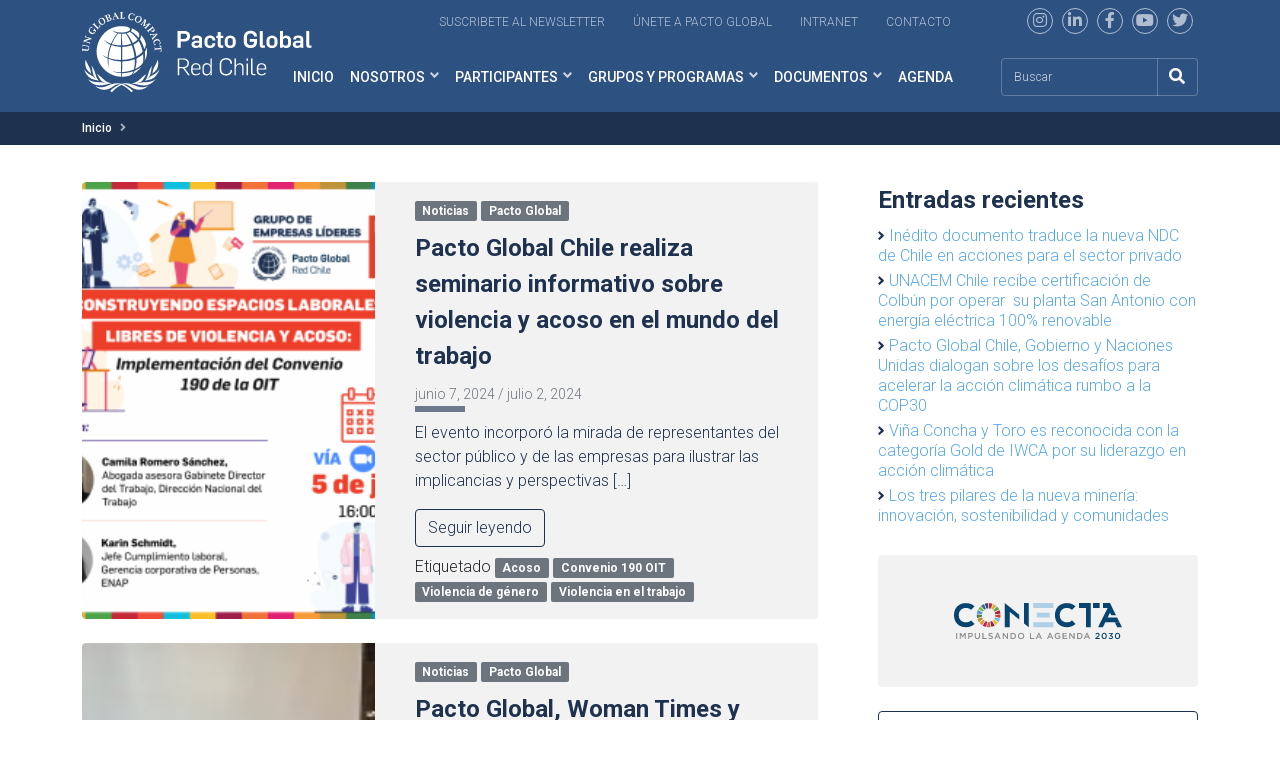

--- FILE ---
content_type: text/html; charset=utf-8
request_url: https://www.google.com/recaptcha/api2/anchor?ar=1&k=6LcRDrkqAAAAACf0bo6VA1hPpYPBIVd-2CRlZKon&co=aHR0cHM6Ly93d3cucGFjdG9nbG9iYWwuY2w6NDQz&hl=en&v=naPR4A6FAh-yZLuCX253WaZq&size=invisible&anchor-ms=20000&execute-ms=15000&cb=w0l1k7ltk1k3
body_size: 45232
content:
<!DOCTYPE HTML><html dir="ltr" lang="en"><head><meta http-equiv="Content-Type" content="text/html; charset=UTF-8">
<meta http-equiv="X-UA-Compatible" content="IE=edge">
<title>reCAPTCHA</title>
<style type="text/css">
/* cyrillic-ext */
@font-face {
  font-family: 'Roboto';
  font-style: normal;
  font-weight: 400;
  src: url(//fonts.gstatic.com/s/roboto/v18/KFOmCnqEu92Fr1Mu72xKKTU1Kvnz.woff2) format('woff2');
  unicode-range: U+0460-052F, U+1C80-1C8A, U+20B4, U+2DE0-2DFF, U+A640-A69F, U+FE2E-FE2F;
}
/* cyrillic */
@font-face {
  font-family: 'Roboto';
  font-style: normal;
  font-weight: 400;
  src: url(//fonts.gstatic.com/s/roboto/v18/KFOmCnqEu92Fr1Mu5mxKKTU1Kvnz.woff2) format('woff2');
  unicode-range: U+0301, U+0400-045F, U+0490-0491, U+04B0-04B1, U+2116;
}
/* greek-ext */
@font-face {
  font-family: 'Roboto';
  font-style: normal;
  font-weight: 400;
  src: url(//fonts.gstatic.com/s/roboto/v18/KFOmCnqEu92Fr1Mu7mxKKTU1Kvnz.woff2) format('woff2');
  unicode-range: U+1F00-1FFF;
}
/* greek */
@font-face {
  font-family: 'Roboto';
  font-style: normal;
  font-weight: 400;
  src: url(//fonts.gstatic.com/s/roboto/v18/KFOmCnqEu92Fr1Mu4WxKKTU1Kvnz.woff2) format('woff2');
  unicode-range: U+0370-0377, U+037A-037F, U+0384-038A, U+038C, U+038E-03A1, U+03A3-03FF;
}
/* vietnamese */
@font-face {
  font-family: 'Roboto';
  font-style: normal;
  font-weight: 400;
  src: url(//fonts.gstatic.com/s/roboto/v18/KFOmCnqEu92Fr1Mu7WxKKTU1Kvnz.woff2) format('woff2');
  unicode-range: U+0102-0103, U+0110-0111, U+0128-0129, U+0168-0169, U+01A0-01A1, U+01AF-01B0, U+0300-0301, U+0303-0304, U+0308-0309, U+0323, U+0329, U+1EA0-1EF9, U+20AB;
}
/* latin-ext */
@font-face {
  font-family: 'Roboto';
  font-style: normal;
  font-weight: 400;
  src: url(//fonts.gstatic.com/s/roboto/v18/KFOmCnqEu92Fr1Mu7GxKKTU1Kvnz.woff2) format('woff2');
  unicode-range: U+0100-02BA, U+02BD-02C5, U+02C7-02CC, U+02CE-02D7, U+02DD-02FF, U+0304, U+0308, U+0329, U+1D00-1DBF, U+1E00-1E9F, U+1EF2-1EFF, U+2020, U+20A0-20AB, U+20AD-20C0, U+2113, U+2C60-2C7F, U+A720-A7FF;
}
/* latin */
@font-face {
  font-family: 'Roboto';
  font-style: normal;
  font-weight: 400;
  src: url(//fonts.gstatic.com/s/roboto/v18/KFOmCnqEu92Fr1Mu4mxKKTU1Kg.woff2) format('woff2');
  unicode-range: U+0000-00FF, U+0131, U+0152-0153, U+02BB-02BC, U+02C6, U+02DA, U+02DC, U+0304, U+0308, U+0329, U+2000-206F, U+20AC, U+2122, U+2191, U+2193, U+2212, U+2215, U+FEFF, U+FFFD;
}
/* cyrillic-ext */
@font-face {
  font-family: 'Roboto';
  font-style: normal;
  font-weight: 500;
  src: url(//fonts.gstatic.com/s/roboto/v18/KFOlCnqEu92Fr1MmEU9fCRc4AMP6lbBP.woff2) format('woff2');
  unicode-range: U+0460-052F, U+1C80-1C8A, U+20B4, U+2DE0-2DFF, U+A640-A69F, U+FE2E-FE2F;
}
/* cyrillic */
@font-face {
  font-family: 'Roboto';
  font-style: normal;
  font-weight: 500;
  src: url(//fonts.gstatic.com/s/roboto/v18/KFOlCnqEu92Fr1MmEU9fABc4AMP6lbBP.woff2) format('woff2');
  unicode-range: U+0301, U+0400-045F, U+0490-0491, U+04B0-04B1, U+2116;
}
/* greek-ext */
@font-face {
  font-family: 'Roboto';
  font-style: normal;
  font-weight: 500;
  src: url(//fonts.gstatic.com/s/roboto/v18/KFOlCnqEu92Fr1MmEU9fCBc4AMP6lbBP.woff2) format('woff2');
  unicode-range: U+1F00-1FFF;
}
/* greek */
@font-face {
  font-family: 'Roboto';
  font-style: normal;
  font-weight: 500;
  src: url(//fonts.gstatic.com/s/roboto/v18/KFOlCnqEu92Fr1MmEU9fBxc4AMP6lbBP.woff2) format('woff2');
  unicode-range: U+0370-0377, U+037A-037F, U+0384-038A, U+038C, U+038E-03A1, U+03A3-03FF;
}
/* vietnamese */
@font-face {
  font-family: 'Roboto';
  font-style: normal;
  font-weight: 500;
  src: url(//fonts.gstatic.com/s/roboto/v18/KFOlCnqEu92Fr1MmEU9fCxc4AMP6lbBP.woff2) format('woff2');
  unicode-range: U+0102-0103, U+0110-0111, U+0128-0129, U+0168-0169, U+01A0-01A1, U+01AF-01B0, U+0300-0301, U+0303-0304, U+0308-0309, U+0323, U+0329, U+1EA0-1EF9, U+20AB;
}
/* latin-ext */
@font-face {
  font-family: 'Roboto';
  font-style: normal;
  font-weight: 500;
  src: url(//fonts.gstatic.com/s/roboto/v18/KFOlCnqEu92Fr1MmEU9fChc4AMP6lbBP.woff2) format('woff2');
  unicode-range: U+0100-02BA, U+02BD-02C5, U+02C7-02CC, U+02CE-02D7, U+02DD-02FF, U+0304, U+0308, U+0329, U+1D00-1DBF, U+1E00-1E9F, U+1EF2-1EFF, U+2020, U+20A0-20AB, U+20AD-20C0, U+2113, U+2C60-2C7F, U+A720-A7FF;
}
/* latin */
@font-face {
  font-family: 'Roboto';
  font-style: normal;
  font-weight: 500;
  src: url(//fonts.gstatic.com/s/roboto/v18/KFOlCnqEu92Fr1MmEU9fBBc4AMP6lQ.woff2) format('woff2');
  unicode-range: U+0000-00FF, U+0131, U+0152-0153, U+02BB-02BC, U+02C6, U+02DA, U+02DC, U+0304, U+0308, U+0329, U+2000-206F, U+20AC, U+2122, U+2191, U+2193, U+2212, U+2215, U+FEFF, U+FFFD;
}
/* cyrillic-ext */
@font-face {
  font-family: 'Roboto';
  font-style: normal;
  font-weight: 900;
  src: url(//fonts.gstatic.com/s/roboto/v18/KFOlCnqEu92Fr1MmYUtfCRc4AMP6lbBP.woff2) format('woff2');
  unicode-range: U+0460-052F, U+1C80-1C8A, U+20B4, U+2DE0-2DFF, U+A640-A69F, U+FE2E-FE2F;
}
/* cyrillic */
@font-face {
  font-family: 'Roboto';
  font-style: normal;
  font-weight: 900;
  src: url(//fonts.gstatic.com/s/roboto/v18/KFOlCnqEu92Fr1MmYUtfABc4AMP6lbBP.woff2) format('woff2');
  unicode-range: U+0301, U+0400-045F, U+0490-0491, U+04B0-04B1, U+2116;
}
/* greek-ext */
@font-face {
  font-family: 'Roboto';
  font-style: normal;
  font-weight: 900;
  src: url(//fonts.gstatic.com/s/roboto/v18/KFOlCnqEu92Fr1MmYUtfCBc4AMP6lbBP.woff2) format('woff2');
  unicode-range: U+1F00-1FFF;
}
/* greek */
@font-face {
  font-family: 'Roboto';
  font-style: normal;
  font-weight: 900;
  src: url(//fonts.gstatic.com/s/roboto/v18/KFOlCnqEu92Fr1MmYUtfBxc4AMP6lbBP.woff2) format('woff2');
  unicode-range: U+0370-0377, U+037A-037F, U+0384-038A, U+038C, U+038E-03A1, U+03A3-03FF;
}
/* vietnamese */
@font-face {
  font-family: 'Roboto';
  font-style: normal;
  font-weight: 900;
  src: url(//fonts.gstatic.com/s/roboto/v18/KFOlCnqEu92Fr1MmYUtfCxc4AMP6lbBP.woff2) format('woff2');
  unicode-range: U+0102-0103, U+0110-0111, U+0128-0129, U+0168-0169, U+01A0-01A1, U+01AF-01B0, U+0300-0301, U+0303-0304, U+0308-0309, U+0323, U+0329, U+1EA0-1EF9, U+20AB;
}
/* latin-ext */
@font-face {
  font-family: 'Roboto';
  font-style: normal;
  font-weight: 900;
  src: url(//fonts.gstatic.com/s/roboto/v18/KFOlCnqEu92Fr1MmYUtfChc4AMP6lbBP.woff2) format('woff2');
  unicode-range: U+0100-02BA, U+02BD-02C5, U+02C7-02CC, U+02CE-02D7, U+02DD-02FF, U+0304, U+0308, U+0329, U+1D00-1DBF, U+1E00-1E9F, U+1EF2-1EFF, U+2020, U+20A0-20AB, U+20AD-20C0, U+2113, U+2C60-2C7F, U+A720-A7FF;
}
/* latin */
@font-face {
  font-family: 'Roboto';
  font-style: normal;
  font-weight: 900;
  src: url(//fonts.gstatic.com/s/roboto/v18/KFOlCnqEu92Fr1MmYUtfBBc4AMP6lQ.woff2) format('woff2');
  unicode-range: U+0000-00FF, U+0131, U+0152-0153, U+02BB-02BC, U+02C6, U+02DA, U+02DC, U+0304, U+0308, U+0329, U+2000-206F, U+20AC, U+2122, U+2191, U+2193, U+2212, U+2215, U+FEFF, U+FFFD;
}

</style>
<link rel="stylesheet" type="text/css" href="https://www.gstatic.com/recaptcha/releases/naPR4A6FAh-yZLuCX253WaZq/styles__ltr.css">
<script nonce="N5mNUZGhy8gumACg1Ljv7w" type="text/javascript">window['__recaptcha_api'] = 'https://www.google.com/recaptcha/api2/';</script>
<script type="text/javascript" src="https://www.gstatic.com/recaptcha/releases/naPR4A6FAh-yZLuCX253WaZq/recaptcha__en.js" nonce="N5mNUZGhy8gumACg1Ljv7w">
      
    </script></head>
<body><div id="rc-anchor-alert" class="rc-anchor-alert"></div>
<input type="hidden" id="recaptcha-token" value="[base64]">
<script type="text/javascript" nonce="N5mNUZGhy8gumACg1Ljv7w">
      recaptcha.anchor.Main.init("[\x22ainput\x22,[\x22bgdata\x22,\x22\x22,\[base64]/TChnLEkpOnEoZyxbZCwyMSxSXSwwKSxJKSxmYWxzZSl9Y2F0Y2goaCl7dSgzNzAsZyk/[base64]/[base64]/[base64]/[base64]/[base64]/[base64]/[base64]/[base64]/[base64]/[base64]/[base64]/[base64]/[base64]\x22,\[base64]\x22,\x22w5bCtkLCp8OjJsOCHsO1VC7CqsKGZMKJM0hGwrNOw5jDpE3DncOnw5RQwrIyX216w5jDtMOow6/Dn8O3woHDnsK4w5Ylwoh1FcKQQMOsw5nCrMK3w4rDrsKUwocpw67DnSdjZ3ElbcOow6c5w4bComzDtj/DpcOCwp7DkATCusOJwqZGw5rDkGXDuiMbw7FpAMKresKLYUfDjMKKwqccKcKhTxk4fMKFwppcw6/CiVTDi8Oiw60qElA9w4k0cXJGw59FYsOyGW3Dn8KjWEbCgMKaL8KbIBXCsgHCtcO1w53Ct8KKAytfw5BRwqxRPVViO8OeHsK2wq3ChcO0FGvDjMODwpI5wp85w4dxwoPCucKNcMOIw4rDvn/[base64]/QMKWwp3CpMOlDRIOf8Obw7jDvkwCQsKhw4HCt0PDuMOVw6phdEh/wqPDnUvCmMOTw7QawprDpcKywqfDjlhSWVLCgsKfJcKuwobCosKGwrUow57Cl8KaL3rDpMKXZhDCusKTaiHCpwPCncOWRybCrzfDocKOw511AMOTXsKNEcKSHRTDhcOUV8OuKcO7WcK3wojDscK9Vi9bw5vCn8OgI1bCpsO/McK6LcOMwpx6wotaYcKSw4PDpsOufsO7Pz3CgEnCmsOHwqsGwrtcw4l7w6TCtkDDv2DCuSfCpjrDuMONW8OqwrfCtMOmwp/DsMOBw77DmFw6JcOWQ2/DviQ3w4bCvFt9w6VsBGzCpxvCoU7CucONSMOoFcOKVMO6dRRROm07wpdtDsKTw5rCnmIgw6QSw5LDlMK2dMKFw5Zxw4vDgx3CoRYDBzjDn1XCpTkVw6lqw4tsVGvCjcOsw4jCgMK0w5kRw7jDnMO6w7pIwpcoU8OwDcOGCcKtVsOww73CqMOtw7/[base64]/wp/Ct8KGw7vCrMO1w6nDncO/OsOtwqk9wrfCtkTDvMOZNMO9d8OefT/[base64]/CsmjCgjzDtsOqw6Miwp7Dqn9FFhlww5PDnUPDkUx4ZHUoOsO6ZMK2Q1/Dq8O6EXo+bDnDvG/DtcOJw487wp3Ds8KWwp09w5cPw7jCn1/DuMKpTFnCjlzDsGpAw6DDpsKyw45PdcO6w4bCrF4/w4DDo8KswroGw7bCpElAHsOpYwXDucKBIMOlw6w+w7VuQmbDssKyFQvCm1dgwpYcZsOFwoXDuwjCo8KjwoBkw6fCriMwwp84wqvDjyfDtmrDkcKHw5nCiwrDhsKOwoXCj8Otwo4rw5/CsQdhTlFwwpdjUcKbT8KnGcOIwqYneBXChybDnQDCqMKKd3HDo8KbwrfCoX0Zw6fClMOlNy/Chlp1Q8KSSAXDm1Q4AlB+BcOpfHUldRbDkg3DsBTDpsKRw4DCqsOgOcOfaijDicKcORR0O8OEw49VQEbDr0QdUcKew4fCrcK/QMOww5vDsWfDgMObwrsZwoHDgXfDlcOdw4kfwr0XwoXCmMKrFcKlwpdkw7LDsw3Di0NgwpfDrjnClHTDhcO1MsKpScK3JD18w6VDw54YwqXDsQxyTic4wpBBNMK5BkoHwq/Cp0IqAxHCkMOVasOTwrsdw7bDlsK0UcKAw5bCrMOPPz/Du8OTPcOPw5vDky9pwos+wo3DtsK/ZAlUwoHDuWYVwp/DgRPCi1wqVnDCs8Kww77CrRF+w5PCnMKxD1pJw47DtCtvwpTCh1Ugw5HDncKKL8Kxwo5IwpMDUcOzMjnCqcKmTcOQRDDDmVcMEmBVBFTDvmoxBGrDjMOgDFgvw4IcwooDP3kKMMOTw6nCjm3Cl8OXcD7CisKMEFk9wrlqwpJHfsK4ScO/wp8iwqnCnMOLw6MrwqdhwpozNgLDo17CqcKhHGNPw6/[base64]/[base64]/CkBJ3wr7Dh0h4fMKzWEzCjwfCjMKBa8O6HC7Ch8OHWcKHe8KFw5nDsgYZWgDDv001wqFZwqnDvMKTaMKRPMK/[base64]/CuDLCjMOiMcKuBcK4wqjCsSrCosOLe8O2bnsVwrzDrm/CnsKlw67DmcKYa8O0wo/[base64]/Dq8O0U03Dv8Oowp9Uf8Ojw6Zbwq7CkBXCl8OIUgZRF2w9X8K5WXsAw73CgjvDpFjCqHDCpsKQw5zDnHp0bBdbwoLDs1c1wqZmw5sDXMOYbT7Dv8KjXsOawo1cVsO/[base64]/CqTHCkxNow5DDlQA7P8OXw5zCvznDhjBgwrckw7HCuMKwwoJ0FVZaGsKdGsKKA8OUwoR4w63DisKNw509DCxAF8OVCVU6fG5vwq7DjQ7CnAFnVQYmw7TCiQtJw57ClCpzw47DqHrDr8KBecOjH3otw7/DkcKtwqPCk8O8w4jDj8KxwrjDmsKJwoTDjlvDiHQrw7htwo7DvkDDrMKoGm4UVRsFw6sWGlRCwpQ/DsKyPX90azTCj8K1w6LDpsK8wodtw7RgwqReY07DoWTCrcODeD14woh1fsOGJMKkwqNkM8Khwq1zwo1eJhoQw4k4wosaQcObLXrDrTLClANCw6LDlcK6wqDCg8KlwpHDownCrWzDhMKAOcOOwpvCmMKCBcKTw6/ClVZ0wqoVKMKRw7omwopHwpfCgcKWNsKNwpxkwosKRg3DgMKmwoXDtj4ZworDlcKVKMONwoYRwqzDtlfDn8KOw7LCrMOGLzHDrADDusO+wqAQwp7DssOlwopRw4AQInnDoX/CvnLCk8O7HsKnw5wpExjDucO0w75UIRPDlcKHw73CjjzCmsKew4HDgsOcKn1tZcOJEB7CrsKZw5lAGsKlw5ZqwrMfwqfCu8OCF2LCqcKfSAgvbsOrw5FfOn1qC13Cp1PDv2cWwoRewo5vdUI6V8OwwpRTSh7CiwLCtlkCwpcNbT7CuMK1AknDpcK/XGbCmsKCwrZAV3d6byAFAj7Cg8Ozwr3Cp0fCqsOOT8Oswrl+wrcLT8KBwqJdw4vCu8OYHMKpw5xLwp1kWsKPYsOEw7MaLcK1A8OTwrJQw7cHSSwxYmJ7R8KgwoDCiCXCs3FjPE/DpcOcwpzCjMO0wpjDpcKgFxo2w4k6J8OeMUfDmcKXwptPw4LDpMK5DcOMwpTCuXscwpjDt8OWw71BCBxww47Dg8KMZApNX3LDjsOuwpHDjBpVa8K0wq3DicK3wrDCjcKmKAjDjUrDm8OxNsOSw4pMfxYkQj3Dj1h8wq3Ds01nfsOPwq/[base64]/[base64]/DthN2wpJjw5bCssKLa051bsK9woAbM0fDjkjCpzzDkw8dJCbClXoCb8OnAcKVb23DgMK3woHClG3Dv8OMw5o5bSR5w4JTwqHCpjcRwrvDsXAwUgvDhsKuKgtmw5lqwrg/w5HDmwx8w7HDocKnOSk6HQ14w40CwpHDuQU9VMOTXS40wrzCu8OjdcOuEXfCq8OJHMK5wrnDtMOKO25HXmRJw4PCqQ8DwqrCv8O0wrjDhcOtHCLDpWBJQHw1w7zDkcOxXyt9wpjCnMKQRGwNTsOMEjp1wqQtwrp/[base64]/w482w6t7wrISU8OQasOrw4HDpcKIwqViK8O+w5Bkw6rClsO2EsOowqMRw68QT0NaDyFZwrnCqcOpWMOjw7NRwqPCncK5R8OVwo/[base64]/DrSM3TcKVw4HCssKGX0XDtxBkXlnCvl/DssOjwqjCnw7DjsKrw7nCsmPCrCLDrgUHUMOxGE0OHV/DojhYfVIPwq7CgcOWJVtMTRnCgsOHw5gpL3w4UlrDqcOhwr7CtcO0w7zCsFXDpMOTw4zDiFBww5rCgsOBwr3CtsOTdWHDmsOHwohjw55nw4fDlcOEw5xNw4VZHiF+MMOBGzHDrArCmsOlcsO7ZcKnw7HCh8K/[base64]/DvsK4bsKTAFPDiR/DiMKXbsO0F8Oaw7TDmlw1w5DDjsKIH20Yw5XDpEjDknJSw61nwrDDuitePB7DohjCsRooCHnDm0vDpgTCryXDsD0SXSBlIVjDvV4aVUZnw75EScO0Wlkram/DlVlDwpNbBMO+X8K+fXVvY8OMwr/[base64]/[base64]/w5IXwoHDlzI8wqRGwpkAw6gLwrbDm0bDjhzDn8OBwqvCn2RKwr3DpsOhGWFiwojDmX/CiSfDuFPDs3ETwoIIw7cBw5MEOh9CMFRDJsOWJMOTwpQIw4PDs29tLR5/w5jCr8OeGcOXRW8Owo3Dm8Kmw7fDssObwr4sw6XDs8OtFsKDw6PCjsOGSAE4w67Cm2rDnB/Cv1TDvz3Cl3PCp1AhAlM8w4oawpfDt0Q5wpfCncOZw4fDjsOEwoRAwpIaR8K6wr5ZHwMNwqcmEsOVwotaw5QQKHYmw5gnSFbCocO1Pnt2wp3Co3TDjMOGwoHCusKpw6rDhcKnPMKmfsKZwq1hLUNeNR/CjMKxZMORQcKRAcKFwp3DuEPCrwvDjl5cT0xcGMKufAHDvBbCgnzChsOaJ8O3IMO1wr4wf1XDssOUw77DuMOEI8KOwr9Yw6bDsUXCmjgNa3RYwo/CscOdw5XClMOYwolnw6EzG8K5RnHChsKYw5wxwoDCrWDCqHIcw7fCgWRVZcOjw6nCkQUQwpIrFMOww7NfG3BudDcdbsOlYVcIasOPwpsyYn1vw7t3w7bDr8KETcOKw4nDjzvDnMKbVsKNwqkMSMKjwpxEw5MhTcOAIsO7eXzCqkbDrlvDl8K/N8OKwqp2XsK0wrkGEcK8MsKXZ3nDtcOkWmPDnQXDocOCWhLDnHxPwpUJw5HCn8OeHF/[base64]/Dq04YL8O/N8KywrzCgH8GFATDj8OlEizChjIJDsOCw4fDp8KobmnDhULCnsOmGcOcGSTDnsO4K8KDwrbDrxsMwpLCksOYNcKoWsKUwoLCtgkMXifDol7Cmhd4wrglw5PCg8KCPMKjXcKYwo9mLENPwo/Cj8O/wqXCh8OlwqEBBBteM8OqKcOzwrtJWiVGwoVyw5XDp8OCw5gQwp/Dqwl4wqLCgkQJw6rDtsOIBV3Dp8O+woFLwqXDvjHDkGXDmcKCwpB4wpLCikvDjMOzw48sfcOlfUnDsMKYw7d/J8K8GMKowotFw65/[base64]/[base64]/w44BDcKWaXfDh8KFw5DDtGvDnsO9KsO8wqpSdCg0EF1wMT1IwrDDicKzXk17w7zDiisLwqN3RMKNw7nCg8OEw63CkkgAUhgTeh16Ok96w4vDsiE6B8Kkw7sPw4/[base64]/CiyjCskvDgsOfwq4YS8OeIUwAw6Z0BcOQwp4ON8K9w5U8wozCvmLDmMKGTsOFUcK2QcKXRcKwGsO6wqoAQj/Dp0LDhj4gwqB3wrQFK3sQMsK/YsOXG8OJK8O5M8O5w7TCh1nCnMO9wrhNcMK7LMK/wp1+IcOKf8OewovDmyUJwqdHRxjDt8Kub8KMN8Oawq9Bw53ClMO6IDt2eMKeCMO8ecKTKg17MMKTwrLCrR/DhsOAwp9hQMKvHAVqM8OjwrrCp8OCesOUw6AZLsOtw4IdfknDkhLDs8Ojw5ZNXsK0w6UbABpRwogUIcO6M8OLw4QQYcK2HHAhwpLCv8Kawph+w4/DjcKWCEvDuUDDqmxXD8OZw74hwo3Cn08iamYpZV5zwqs+CntMP8OTMXg2MkXDl8KWP8KJw4PDmcOAw6TCjRg+O8OVw4HCgAMZH8O6w7oBEVLCni5CSH0kw4/DusO9wqTDpW7DknAeIsKlA2JewprDvAdqwqzDpgXDt1pGwqvCgws7OjzDhUBpwp7DhHjCisKpwoUiWMKxwo9eAHvDpj/CvmBmLsK+w7sbWsO7LEcKPBxTIDLDnU9qOsO4E8OUwrMvd3EGwpk8wo3CnVsACcOSX8O2ehfDjy5WWsOxw67Cm8O8HMOEw5Rzw47DtSceN3RpMcOuJAHCnMOkw61YCsKhw7tvOicGw7bDh8OGwprCqcKYPMKnw6ATccKJw7/DmQbCpsOdNsKSw6xww7/[base64]/DlUo4wqXDvgYnwobDvcKMEsKOCDLDjsO4XgLDv1QgUGjDqMKhw6goPMO0woUcw7xtwrYvw43Do8KXJcOlwpsdw4YMb8OyP8K4w7jDiMKRIlAKw4jCqH0XSm1GEMK4RDMowqPDvkHDgh1pa8ORUcKFV2bCtRDDlcOxw7XCrsOZwrEIDlXCuhlYwqo5dEoYWsKAaHIzA0/[base64]/DtRY3w6ghw7c6wp5MwpTDksKdEsOPBnl6LcKBwqN8dMOvw5DDn8KJw7tdLcOAw7MtcH9aXcOKc0HCpMKdwrJyw7x0w5PDucO1LsKvYB/[base64]/[base64]/Dn8O8woREwqnDrTzDtzjDpxxXV8OgJRvCkz7DinXCn8Otw70Lw6bCpMKVPw3DkChJw6NDUMK4MknDvTUobkLDrsKAfnpfwqFZw7V8wpgHwo52YsKVC8Oew6Ykwo04IcK/csOXwp0jw6XCvXpQwp1+w4nDmcKgw6fDgTpNw7XCjcOACMKdw6PCpcO3w6gfSi0QCcOUTsK/GTANw5o+K8K3wqnDvRRpH1zCqcO7wrd/KsOnXlnDksOJIWgrw69+w5bClxfCk1dfVQ3DjcKcA8K8wrc+aSJeEyEgQcKgwrpONMOEbsKBZ2Idw5PDpMKFwrMeHWfCsxnCusKlLQ9GYMKzMTXDmH3Cv0VxVnsZw5rCssK5wrvCtlHDmsK6wqYGIsKPw6PCu2DCvMKsb8ODw6NHG8KRwp/DkUrDpDbCh8K8wpbCo0HDrcKtQ8O5wrTCgkkXMMKMwrdZacOcAzlsXcKSw7QtwpR9w63DkycPwpjDm21CZ2AAAcKvAwo/F0LCol9TTTFZOyoLSTvDnwHDsg7CmynCicK+MEXCki3DsFBkw4HDhCcfwpozw5nDi3bDrXFIVEPDuGkGwpHDmEbDucObUl7DhDddw61eal7CvMKJwq1Yw4PChlU1CDRKwp5odMKOOlvDr8O4wqAOdsKGAsKEw5UfwodZwqdEwrbCo8KDSRnCth/[base64]/L8KWwr7CswjDu8KJw43ChMKXVkzCqMKHw60Gw4Fbw5MnwoUGw4DDlQrDhMKMw6DCnMK7w4jDusKZw7BywqbDkX/[base64]/CvsKcw59dw6JmUMOQw7nDtWE8wqXDvCDDiHxoElUZw5gJbsKlCsKSw4sjw5IINcKdw7jCr2/CphjCqMOQwp/DpsOPSCjDtSvCgQJ6woIGw6Z/aTkLwrfCuMKYeUIrZcO/w6UsBTl3w4ddBzjDqEFTasKHwropwpBzHMOIe8KbUQQWw7bCnwFWCSs0XMO4w5Q8csKQworCv1wnwrrCscOxw48QwpRhwpPCqsKXwpXCjcOBDWzDv8K0wrpJwrNFwop9wrU+Q8K7bcOww64Yw4tYFlzCgW3CnMK8T8K6QyAdw7I0JMKZTi/ChDwrZMONIcOvc8Kvb8Oswp3Dl8KYwrTCksK0f8KON8OPwpDCmVI/w6vDmzPDhsOoaHHCqXw9GsOGXMO+w5TCrwEcRsKNdsOQwqBlF8OlDQBwRirCjy4xwrTDm8Kmw7RSwow1KnpCWwzCkHfCpcKLw4c/BUhVwpXDjSvDg2ZZQw0NU8ObwrNGUDR0MMKdw4zDmsO8S8O7wqV6HE4YDsOrw5kkIcKmw7rDoMO/G8KrAHF8wo/DmHbClcOuZmLDscOeEk0Hw5zDu0fDun/DjXUywrdNwphZw7d5wrHDuRzCgnLCklMAw4Zjw5YKw6fCncK3woDCusOtPGHDoMOzGAcAw68Jwq5rwpNPw4YKM1Ztw4/DjsKRw7jCkMKewoA9SU82wqQHYHXCssOZwofClcKuwpofw7k2CXdaKCQuOX5cwp1Gwo/Cp8OHw5bCvQbDicKTw6zDmmI/[base64]/DnkcYCsOzeMKgHcKowpI0w53Dh1zCpQdywpMrb1vCh3oMX0jCg8KCw7ghwq4ZEMOvScO4w6XClsK/[base64]/DjMOEbw/CosOYRXZVw6VBQ8Kbw4snw7JLekgWw6XCnT7CpD3Dm8O1JMOEH0jDoigmdMKzw7vCh8OxwpXDmz10Il3Dv2bCt8K7w7TDnjrDtzXCkcKBRwvDtW/Dk0fDsgLDkWbDjMOfwrM+QsKkf1vCnFpbJz/Cr8Ksw448wrYBf8Ocwo95wrrCl8ODw49rwpjDm8Kbw4jCnDnDhAkCwrPDiWnCkRwFY3ZGXFUHwr1MQsOWwr9awqZDwqjDqi/Di1ZVDgd/[base64]/DrDofUMKDRk1bMz04F8KbeEdIFcO3CsOhfGzDgMO/aVLCh8KLwr8OcE/Cs8O7wpTDhE/DrUDDl0pPw5/CgMKuLMOadcKJU2fDmsO3TsOJwo/[base64]/DnzYWbcK/E8K1Ziw1w5YFwozDr8OFZsOww5zDjsOMQ8OscsKuecK6wq7Ds0/DrAEgXjoKwq7CpMKVA8Kgw4nCj8KBAnUsY1BtZ8KbEXzDicKtLFrCsDcwYMKIw63Dv8KBw6FKc8KtDcKSwrs9w5g9aQjCqcOqw4zCoMK5bDwpw6gvw7jCscKcbsK4EcK3aMKfY8KTcH4WwqJua1o1GQDCpUN7w7fDhCZOwqdqFTt/QcOBBsKvwpEcHsKuKDEhwrkJN8OswocJR8Olw5thw70oCgLDssO5w7BVMMK7wrBfdcOZSRnCuEXCqE/DgAXCmiHCknh8VMOfLsK7w4UHejN6DcOnw6vCkQdoeMOsw7k3BcKvLcKGwrV2wpZ+wpoCw4jCtBfDocOQO8KuFsOPRTrCsMOzw6djIGfCgFVew44Xw7/DlnNCw6oHXBZLcX/DlDcVBMOQd8Olw7kpEcOHw6HDg8Odw4BxYAPCrsKhwonDmMKZScK3NlRCLSkKwpwDw58Fw6J/wr/CggTDv8KKw7cSw6VjH8OPbBjDqjZQwpbDnMO/wpPDkSnCnUZCf8K6esKeCsOycMObL1bCnBQlJGgAc1zCjQ5+w5DCg8K1csK4w7MuVcOHMsKEPMKeXnNVQT4cBi7DtSMPwpVfw57DrWFccMKrw7HDm8OBCMK3w4gSCk4OFMOYwpHCmB/DmzDClcK2W2Znwp8+wqVDdsK0dxDCiMOxw7DCgjPCukV7wpfDpkbDjQHCphtUwpTDrsOowr4Aw7AIZcOWOWTCrsKwGcOswpbDiRAewofDg8KYDjUHBMOvIX8dZcOrXkbDpcK+w5rDtF1uO0oOw5vChsOiw4Vvw7fDrnnCrg5Pw5LCri9swroGQhcAQmLCvcKbw7/Cr8KMw7wRWA3CrCt2wrV+FcOPT8KEwo7CnCARahzCs0XDqXs1w6o0w4XDkAR/Il9EaMKCw7ocwpNdw7MRwqfDpjbDu1bCncOLwpvDnioNUMOLwo/[base64]/[base64]/DlHjDl8OJw6HCvhZpG8K7wr0WHwfDnsKTUxjDh8OdBkRwdAbDul3CrxZbw7sBb8KAUMOcwqXCusKvAnvDh8OEwoPDnsKjw5hyw6ZIbMKRw4vDhMKcw4XDg1HCuMKbPS97V3jDqsOjwrkSMTQPwqzDuUVsTMK1w6wWY8K1QlDCjwjCh3vCgH4VBwPDssOpwqd/BMO9EDbDv8K/EixbwpDDp8OZwpLDo3zCgV5Ww4NsX8KjOMOAYwkMw5HCiybCm8Ord3zCtXZnwpXDosO+wqMGPMO7T3PCv8KPanbCmGhsYsOAKMKrwo/DmsKGVsKBKsO7KHtvwqfCscKUwoDDvMOeISLDgMOEw7laHMK4w6DDg8Ktw5xTNAvCtcKVEAgOVgXDhMOGw57CksOveUguK8OANsORwrsjwqsCcl3DscO1wrcuwrXCjSPDnn3DssKTYsK3YFkVDsOYwoxdwo7Dhy7DucOAUsO7QznDosKhdMK6w7MqcgYZXG41G8OvY3/[base64]/ClQbChyfCollCHcKQNsOXccOwPMOrW8OGw4EnOXAnN2HDuMOpTATCo8KHwobCok7CpsKgw4MjTFjDozPCsFVfw5IXRMKhHsOEwoF3DGkTYMKRwps6MsOtUDPDnH7CuC0oEm0CT8KSwpxTIMKbwrpQwqZLw7zCiVNyw50PWx3Dh8OKeMOXDi7DrBAPJG/DqmHCqMOtVsObExkRD1fDhsOiwpHDgSbCnDUfwpLDoDjCrMKqwrXDl8OcDcKBw7bDlsKDEQdvFcOuw6/DqX4vw67DgEDCsMKmcXjCtksJCjw+woHCrAjDksKTwo/CiUJhwqt6w6Vrwrpha3vDk1TDh8KwwpzCqMKpZsK0H0M9YyjCm8K2HhPDuUYNwofCpVFMw5E/Q1loAhZcwrjClMOQIQ4Ew43CjGR0w70Awp7DksOSeCnDs8KvwqTCiUjDsTFaw6/CuMKBCsKrwrvCuMO4w6lkwrJ+KMOBC8KuG8OpwqHCmcKhw5XCnkbCqR7Ds8O1CsKYw4/Cq8OBfsOMwrgpYhbChVHDri9WwrvClkB9wrzDhsOiBsOrScOvGCfDsWrCsMKzNsO3w5Jow4zCj8OIwqrDjTprHMOACwHCh2zCoQPCjC7DvSwswqUFRsKDw6jDo8Ovw7kTdxTCsUtJaEPDh8OOIMKXfBRow60mZcKgXcOLwpzCs8O3KA/DnsO8wr/DsiR5wqDCoMOZTMOdUMOGQT3CjsOoKcO/YBFHw4sYwqnCicOROsOGNMOhwqPCugLCr0lZwqXDgBrCqAFaw4nDuwgew7l8Zk8lwrw5w5VfIXvDuxzDpcK6wrfCnDjCssO/K8K2GHZZT8K7N8Odw6XDjjjClsKPGsO3N2HCrcKrwonCs8K8JlfDkcO/PMKtwpV6woTDj8KHwoXCkcOOYA7ComDDjsKjw6ojw57ClcK8Pi0ABVJKwqvCjVVFDhDCoXNRwrnDl8Kww50TA8O/w7t4wq0AwqlCEHPCq8KlwpwpccKpwqZxWsK2wr88wo3CjhJOA8Kowp/[base64]/DtcKUHMOqw61SwpghfiZ5wofCtRvDp0Fqw7N4wrYBJsO/[base64]/w6RHw7NXOsK8wr3CrwDDhnvCo1TDuFTDlSvCnUzDhS03AlbDpicOUiRTdcKNTCjDl8O1wpjDu8KQwrRTw5l2w57Dl0jCoEFldsONGjcpMCPCmcOmTz/DoMOQwr/DiGpcLXXCv8K5wqNgWsKpwr0/wpgCKsOqaTwBCsOowqhOQXw/wrsYT8OFwpMGwrV/[base64]/CnzvCiiINw55wLsKXw7jCt8O0w5rCoMO6PA/[base64]/DssKWO8OYw5xqBsOsw5fCiyJbDVAQwq8eXmHDmmY/w5TDk8KRwrQWw5zDs8OzwpfCsMKsFWDCl1rDggHDhcKHw5tBasOGX8KkwrNXCxLCikzCuH0pwqZqGCLCqMO+w4XDtBgMBiZjwpdFwr1awrZlNBDDnUbDontEwqh7w7wQw41+w7PDsXbDnsOwwr/DlsKDTRQ6w7zDjQjDsMKvwr3CiDjCvHgNdmAKw5PDrwnDvBRVccO0X8Oaw7VqGcOFw5TDr8K8PcOFJWV+LgsZb8KKc8K9w7V6E2XCncOuwoUGUyc8w6wHfSzCgEDDuXEHw4vDuMOaPG/CljwFWMOzG8Ozw7nDkgcXw5JPwofCqz5hAsOcwovCgcKRwr/CpMK/[base64]/NVTDkCF/w6NYwrXChcOMcsObwoTCjcOzwpTCnEgtHsKSfTTCsggXwoXCjsKSUSAcIsK2w6U1wrUwV3LChMK2DMK6WWLDvErDnMKTw7FxG088aAJkw7lOwoZ3w4LDpsKZw5/[base64]/Dh3d2w77DmHDCssOJYsKtGcKewrM5FcOjH8K0wq10bMOxw77DsMKGQkcjw615D8OIw5JGw4InwpDDqyXDgmnDvMKSw6LCocKzwrXDngHCscKXw6jDrsO2aMOganMDOEpuOkfClGMnw7rCqibCp8ONSTYMccOSTwrDtSrCtmbDssOCAMKHf0fDjcKwZh/Ck8OdJ8OXNUnCtAXDmQPDrU9QcsKkwolLw6bCgcKxw6nCqX3CkGZ7ORNVOU5bC8KtB0F4w4/DrMKOMC8CJMOtLCF1wp3Dr8OBwqJgw4vDvEzDuSLCm8KRD2PDk1wCEnRVfXY1w5Emw7nCglnCn8OGwp/[base64]/ChsKnW8OGwqJ3w7TDiG3CssKZCMKLRRFpFsKDw43Dvm5MBcKabcOWwoFQG8OxAjQJKcOWAsOYw5fDgBNGMAEgwqvDgMKbSWTCtsKGw5vDlBjDuVjDqBDCkBoNwonCpMKLw5nDtQwtC2xiw4x2Z8OSwr8CwqrDsj/[base64]/KcOfw5PDlsOScTrDisK4wq3Cj8ObWsKEwofDm8Ofw68mwpodDTUUwpgaYkptbB/DpyLDscOMRsKMT8O1w5sNJ8OCFMKLw50LwqLCk8Kjw5bDrgLDicOHVsKzQTpIZyzDhsOLHsKWw6nDvMKYwrNcwqzDkQE8DGzCmjMcS0IVOVQXw5E4DsOww41mEl7CoxLDlsKewox/wrpKGsKwLAvDj00tNMKebRxGw7jCgsOiTMKKYFVbwqRyKX3Cp8OxbCTDvxRCwq/[base64]/wrUlfsKZM8KIwpA6TzBlIVvCiCJPA2fDuMKeJsKlFcOXB8OYK10Tw7oxXQnDpV7CqsONwrHDrMOCwp1FHlbDsMOYBk/DlC5kM1xaFsOWGcOFWMKvwonCt2PDu8Oxw6XDkHhFP3Vcw4nDocKyF8KqO8KHwoNkwo3CrcKOJ8KZwpEAw5TDiRAWQRRDw6jCtmJvS8Kqw6omwrnDqsOGRgsELsO/MQXCiGTDjMKwLcK5BETCocOJwq3DmTnCkcKbbwUKw5FyZTvCl2BbwponIMOawqJhEcOlcRTCu0NIwooKw7PDpUlWwoYBDcKaUn3DoFTCqHBuexFswpYywq7Cn2QnwqEHw5k7eXDCqsKPB8OdwpDDjX4kZlwxDTrCvcOJw5zDgsOHw7JqU8KiaUVFw4nDlwdiwp/Dj8KUFi/[base64]/w4o4RcO+fXrDn8OVwo5/W8KFw6/DkxbCiBccwrp3wrJfbsObV8OVIFbChk5uKsO/[base64]/Dg8OQM8KfHzInGsKXfhB3a8OjNsKIFMO1MsOEw4HDhG/DhMKDw6zCiCrDvQRcbjvChygXwqtlw6YmwqbCtgLDtCPDpcKXDcOswodOwqPDkMKKw5zDpH9hbsK/N8KXw7HCv8OmFh9tIVDCgXYtwqrDu2RUwqTCp1LCjVBQw5sRMnvCkMKkwrwRwqDDnRZ6QcOYKsKTR8OkQAJHIsKOcMOfw6pgWQfDv1/ClcKGdnBHOxgSwoEbBMK/[base64]/C8OPRHpbw7Q4IMOiw4TCnMORw6zCr8O/dgdiJBIeFkc4w6XDrUFlVsOqwrI7w5h/IMKFPMKvGsKywqPDg8O7NMKowrvCucK1wr0Jwo0MwrcFbcKPPSY2wonClcKVw7XCtMOuwr7DkmnCi2DDh8O6wp9DwqXCn8KGfcKnwoZ7DMOsw4bCuhESWcK6wrgKw5MGwpXDn8KAwq9HL8KxDcKwwqfDrHjCjzbDlid2HgV/[base64]/DisOFwrjDhyxrw4LCmMOfasOSXcOHwpYOeCBJw7vDosKowr0LSBTDvMKJwp3DhjsLw5jCssOlWVHDt8O8Fx/Cn8OsGSTCmUYbwrDCkiXDhGhYw6pYZsKgM0R5wp7CncORw47Dq8OIw6TDqGJvB8Kmw4rDs8K3akR3w5TDjHEQw43Ds2N1w7TDgMOxG2TDg0/CisK6IF9Tw4vCssOqw5sUwpfChMONwq9ww7LCiMKKLl1pSgNNdcKAw7XDrn0xw7oBGwrDosOsbMOyEcO5AT5kwp3DmTF1wp7CthvDgMOGw7JuYsOPw6ZfSMK9K8Kzw7sPw4zDrsKxWVPCqsKSw6/[base64]/DpsKtwrgZY8OMw6vCgmXCu1zDlsOvw6VRTMOTwrg4w7jDkcKSw4nCpQjCnmIHMsO8w4R7VMObDMKhUwZzR3Ffw5XDjMKyQ2cHUMOHwoQUw5B6w61MOSxhVCkSLcK+d8OFwprDvMKEwrfCm1XDv8OVNcK/AcKZNcKpw4nDi8Kww4zCuTzCvXg6HX8xVV3DsMOfRMOad8KFecK2wqcMfXpUcTTCjQ3DrwlJwqjDniNFQMKwwq/[base64]/Csit+dk7DjsOaw5pfw5rDtCEdKsKzw4oywpfDu8Kjw6fDrGwIw5TCpsKxwqJ0wqFbDMO7w5PCmMKkJsKNE8KzwrrCgMKrw7JCw4HCtsKHw5ItdMK2fsOfLMOEw7bDn0/[base64]/aHDDt8OtcGRvwpfDqSxfGMOecVDDqiPDqm00EsOsOg7Dg8OJwpzChHARwpDDhxlzIMOtF1whR1vCmcK1wrRoRijDnsOUwonCgcKpw5pSwpDDgsODw63CjmbDpMKiwqvDog3CgcKow6TCp8OQBWLDlsKyD8Odwp0zX8OsBcOLDcKWPEcFwoAQVMOsMk/[base64]/L2I0LMK/wpfDkMKeeMOmHcKqwq4PNsOfwpLDi8KpCypBw4jCqBN7cxdcw4TCn8OJCsOQdhXCqAtFwptAHmPCo8Ogw7NKfRhtEcOxwrAtQMOWKsKkwqA1w6lfaGTChkhSw5/Cm8KrEjkBw5k5wq0Qc8Kxw7vDiynDiMOAWcOJwoXCsSlFHxrDq8OKwr/CqXPDu0MjwpNhJ3bCnMOrwpclTcOedsK3HHd7w4nCnHQ2w7gaVm7Di8KZC2lRwr5Iw4bCt8O8w7kTwrLCjMOgY8KKw70lNy1jESd0bsOOPMO2wrQ7wpUbw68UZcOwUhltBGcpw5XDqTDDn8OgDFAFVXglw6vCoEVkOUNONV/Dl0nCkQgveGohwqjDgXHCrDxYXjgKWAMaO8Kyw4sdVCHCiMO/wo4Hwo4SWsOrC8KDER4NIMOYwoYYwrELw4XCrcKHFA\\u003d\\u003d\x22],null,[\x22conf\x22,null,\x226LcRDrkqAAAAACf0bo6VA1hPpYPBIVd-2CRlZKon\x22,0,null,null,null,1,[21,125,63,73,95,87,41,43,42,83,102,105,109,121],[7241176,866],0,null,null,null,null,0,null,0,null,700,1,null,0,\x22CvkBEg8I8ajhFRgAOgZUOU5CNWISDwjmjuIVGAA6BlFCb29IYxIPCJrO4xUYAToGcWNKRTNkEg8I8M3jFRgBOgZmSVZJaGISDwjiyqA3GAE6BmdMTkNIYxIPCN6/tzcYADoGZWF6dTZkEg8I2NKBMhgAOgZBcTc3dmYSDgi45ZQyGAE6BVFCT0QwEg8I0tuVNxgAOgZmZmFXQWUSDwiV2JQyGAA6BlBxNjBuZBIPCMXziDcYADoGYVhvaWFjEg8IjcqGMhgBOgZPd040dGYSDgiK/Yg3GAA6BU1mSUk0GhwIAxIYHRG78OQ3DrceDv++pQYZxJ0JGZzijAIZ\x22,0,0,null,null,1,null,0,0],\x22https://www.pactoglobal.cl:443\x22,null,[3,1,1],null,null,null,1,3600,[\x22https://www.google.com/intl/en/policies/privacy/\x22,\x22https://www.google.com/intl/en/policies/terms/\x22],\x227e1jWdnfkXzMdPrYtFx/CM5xNA7ws/8kuBwu7B9fpzw\\u003d\x22,1,0,null,1,1762464075695,0,0,[17,151,117],null,[109,32,16,114],\x22RC-SoTx4UOGAHPiKw\x22,null,null,null,null,null,\x220dAFcWeA7oL88N6kCh3LqqtUC7zSSgz_3kPJvLnf9DZESRstudbF5J5m2DdC9oQKjwF0SUCqaTCAX0LEUScwflLFWq0Tchesd_rA\x22,1762546875902]");
    </script></body></html>

--- FILE ---
content_type: text/css
request_url: https://www.pactoglobal.cl/wp-content/themes/pacto-global/style.css?ver=202208231823
body_size: 111
content:
/*
Theme Name: Pacto Global
Theme URI: https://soho.cl
Author: Soho
Author URI: https://soho.cl
Description: A powerful Bootstrap 5 WordPress Theme with WooCommerce Support. 
Version: 5.1.3.1
Tested up to: 5.9
Requires PHP: 5.6
License: MIT License
License URI: https://soho.cl
Text Domain: bootscore
Tags: featured-images, threaded-comments, translation-ready

Use this theme to make something cool, have fun, and share what you've learned with others.

Bootscore is based on Underscores https://underscores.me/, (C) 2012-2017 Automattic, Inc.
Underscores is distributed under the terms of the GNU GPL v2 or later.

Normalizing styles have been helped along thanks to the fine work of
Nicolas Gallagher and Jonathan Neal https://necolas.github.io/normalize.css/
*/


--- FILE ---
content_type: text/css
request_url: https://www.pactoglobal.cl/wp-content/themes/pacto-global/css/theme.css?ver=202506271945
body_size: 4777
content:

@import url('https://fonts.googleapis.com/css2?family=Roboto:ital,wght@0,100;0,300;0,400;0,500;0,700;0,900;1,100;1,300;1,400;1,500;1,700;1,900&display=swap');
@font-face{font-family:"Font Awesome 5 Free";font-style:normal;font-weight:400;font-display:block;src:url(../fonts/fontawesome/fa-regular-400.eot);src:url(../fonts/fontawesome/fa-regular-400.eot?#iefix) format("embedded-opentype"),url(../fonts/fontawesome/fa-regular-400.woff2) format("woff2"),url(../fonts/fontawesome/fa-regular-400.woff) format("woff"),url(../fonts/fontawesome/fa-regular-400.ttf) format("truetype"),url(../fonts/fontawesome/fa-regular-400.svg#fontawesome) format("svg")}

:root{
    --main-dark:#2D5181;
    --secondary-dark:#1E3250;
    --secondary-dark-rgba:rgba(30,50,80,.625);
    --link-dark:#57A9ED;
    --main-light:#fff;
    --main-light-rgba:rgba(255,255,255,0.625);
    --secondary-light-rgba:rgba(238,238,238,0.75)
}

/*////////// Common x//////////*/
body{
    font-family: 'Roboto', Arial, Helvetica, sans-serif ;
    font-weight: 300 ;
}
h1{
    color: var(--secondary-dark);
    font-weight: 700;
    font-size: 2rem;
    line-height: 1.5;
}
h1::after{
    content: '';
    display: block;
    width:100px;
    height: 6px;
    background-color: var(--secondary-dark-rgba);
    left: calc(50% - 50px);
    position: absolute;
}
h1.text-white::after{
    background-color: var(--main-light-rgba);
}
.single h1::after{
    background-color: transparent;
}
.single-ods h1{
    position: relative;
    margin-bottom: 1.5rem;
}
.single-ods h1::after{
    background-color: var(--secondary-dark-rgba);
    left: 0;
}
h2{
    color: var(--secondary-dark);
    font-weight: 700;
    font-size: 1.5rem;
    line-height: 1.5;
}
h2 a{
    text-decoration: none;
    color: var(--secondary-dark);
}
h2 a:hover{
    color: var(--link-dark);
}
p{
    color: var(--secondary-dark);
}
a{
    color: var(--link-dark);
    text-decoration: none;
}
a:hover{
    color: var(--secondary-dark);
}
strong{
    font-weight: 600;
}
.bg-dark-theme{
    background-color: var(--main-dark);
}
.bg-dark-theme-secondary{
    background-color: var(--secondary-dark);
}
.bg-light-theme-secondary{
    background-color: var(--secondary-light-rgba);
}
.site-content{
    padding-top: 110px;
}
@media(max-width:1024px){
    .site-content{
        padding-top: 100px;
    }
}
@media(max-width:767px){
    .site-content{
        padding-top: 75px;
    }
}
.btn-primary{
    font-weight: 300;
    background-color: var(--secondary-dark);
    border-color: var(--secondary-dark);
    color: var(--main-light);
}
.btn-primary:hover{
    border-color: var(--secondary-dark);
    background-color: var(--main-light);
    color: var(--secondary-dark);
    font-weight: 300;
}
.btn-outline-primary{
    border-color: var(--secondary-dark);
    color: var(--secondary-dark);
    font-weight: 300;
}
.btn-outline-primary:hover{
    background-color: var(--secondary-dark);
    border-color: var(--secondary-dark);
    color: var(--main-light)!important;
    font-weight: 300;
}


.card{
    overflow: hidden;
    background-color: var(--secondary-light-rgba);
    border: none;
}
.card-image-holder{
    height: 300px;
    background-size: cover!important;
    background-position: center center!important;
}
.card-title{
    color: var(--main-dark);
    height: 100px;
}
.card-title a{
    color: var(--secondary-dark);
    text-decoration: none;
}
.card-title a:hover{
    color: var(--link-dark);
}
.card-text{
    color: var(--secondary-dark);
    padding-top: 15px;
    position: relative;
    height: 155px;
}
.card-text::before{
    content: '';
    display: block;
    width:50px;
    height: 6px;
    background-color: var(--secondary-dark-rgba);
    position: absolute;
    top: 0;

}
.card-text a{
    color: var(--secondary-dark);
    text-decoration: none;
}
.card-text a:hover{
    color: var(--main-dark);
}
.owl-theme .owl-nav.disabled+.owl-dots {
    margin-top: 20px;
}
.owl-theme .owl-dots .owl-dot{
    zoom: 1.5;
}
.owl-theme .owl-dots .owl-dot span{
    margin: 5px 2px;
}
.owl-theme .owl-dots .owl-dot.active span, .owl-theme .owl-dots .owl-dot:hover span{
    background-color: var(--secondary-dark);
}
.owl-theme .owl-nav{
    color: var(--secondary-dark-rgba);
    font-size: 1.5rem;
    margin-top: 2rem;
}
.owl-theme .owl-nav [class*=owl-]:hover{
    background-color: transparent;
    color: var(--secondary-dark);
}
.banner-page-title{
    bottom: 0;
    background: rgba(30,50,80,0.5);
    background: linear-gradient(0deg, rgba(30,50,80,1) 0%, rgba(30,50,80,0) 100%);
    padding-top:8rem;
    padding-bottom: 3rem;
}
.pagination i{
    font-size: 1.5rem;
}
.pagination a{
    color: var(--secondary-dark-rgba);
}
.page-numbers{
 margin: 0 0.5rem;
 text-decoration: none;
}
.page-numbers.current{
    color: var(--link-dark);
    font-weight: 500;
}
.breadcrumb {
    color: var(--main-light-rgba);
    font-size: 0.75rem;
}
.breadcrumb a{
    text-decoration: none;
    color: var(--main-light);
    font-weight: 500;
}
.breadcrumb a:hover{
    color: var(--link-dark);
}
.badge{
    border-radius: 0.125rem;
}
.badge:hover{
    background-color: var(--link-dark)!important;
    color: var(--main-light)!important;
}
.tags-title{
    font-size: 0.75rem;
}
.widget{
    padding: 0;
    background-color: transparent!important;
}
.widget a{
    text-decoration: none;
}
.widget ul li{
    margin-bottom: 5px;
    line-height: 1.25rem;

}
.widget ul li::before{
    content: "";
    width: 6px;
    height: 9px;
    background: url(../img/common/angle-right-solid.svg);
    background-size: contain;
    background-repeat: no-repeat;
    display: inline-block;
    margin: 0 5px 1px 0;

}
.widget-title{
    border: none!important;
    padding: 0!important;
    height: auto;
    color: var(--secondary-dark);
}
.dropdown-toggle::after{
    border: none!important;
    width: 9px;
    height: 6px;
    background: url(../img/common/angle-down-solid.svg);
    background-size: contain!important;
    background-repeat: no-repeat!important;
    margin-left: 5px;
    opacity: 0.75;
    background-position: center!important;
}
.dropdown-toggle:hover::after, .dropdown-toggle.active::after{
    background: url(../img/common/angle-down-solid-hover.svg);
    border: none;
}
.modal-body{
    padding: 1.5rem;
}
.modal .btn-close{
    position: absolute;
    top: -12px;
    right: -12px;
    background-color: var(--secondary-dark);
    border-radius: 50%;
    width: 24px;
    height: 24px;
    opacity: 1;
    color:var(--main-light);
    background-image: none;
    z-index: 9;
}
.modal-dialog {
    margin: 6.5rem 1rem 1rem;
}
@media (min-width: 576px){
    .modal-dialog {
        max-width: 500px;
        margin: 10.5rem auto 3rem;
    }
}
/*////////// Header //////////*/
header .bg-dark-theme .navbar-nav .nav-link{
    color: rgba(255, 255, 255, 1);
    font-weight: 500;
    text-transform: uppercase;
    font-size: 0.875rem;
}
header .bg-dark-theme .navbar-nav .nav-link.active, header .bg-dark-theme .navbar-nav .nav-link:hover {
    color: var(--link-dark);
}
header .bg-dark-theme .navbar-nav .nav-link:focus{
    color: var(--main-light);
}
header .rss{
    display: inline-block;
}
header .rss a{
    display: inline-block;
    border: 1px solid var(--main-light-rgba);
    border-radius: 50%;
    display: inline-block;
    font-size: 1rem;
    width: 26px;
    height: 26px;
    text-align: center;
    margin-right: 5px;
}
.top-nav-widget a{
    color: var(--main-light-rgba);
    text-decoration: none;
    text-transform: uppercase;
    font-size: 0.75rem;
}
.top-nav-widget a:hover{
    color: var(--link-dark);
    border-color: var(--link-dark);
}
.top-nav-search input[type=text]{
    background-color: transparent;
    color: var(--main-light);
    font-weight: 300;
    font-size: 0.75rem;
    border-color: rgba(255,255,255,0.25);
}
.top-nav-search button[type=submit]{
    border-color: rgba(255,255,255,0.25);
    color: var(--main-light);
    border-left: none;
}
.top-nav-search button[type=submit]:hover{
    background-color: var(--link-dark);
}
.top-nav-search input::placeholder{
    color: rgba(255,255,255,0.75);
}
.navbar-brand{
    padding: 0;
}
@media(max-width:1024px){
    .header-actions .btn-outline-secondary{
    color:var(--main-light);
    border:none;
    }
    .header-actions .btn-outline-secondary:active, .header-actions .btn-outline-secondary:focus, .header-actions .btn-outline-secondary:focus-within, .header-actions .btn-outline-secondary:target, .header-actions .btn-outline-secondary:hover, .header-actions .btn-outline-secondary:visited, .header-actions .btn-outline-secondary:focus-visible{
        background-color: transparent;
    }
}
.offcanvas{
    background-color: var(--main-dark);
}
.top-menu-mobile a{
    display: block;
}@media(max-width:1024px){
    .link-top-menu{
        margin-top: 0.5rem;
    }
}
.close-menu{
    background-color: transparent;
    border: none;
    color:var(--main-light);
    font-size: 1.5rem;
}
.dropdown-menu{
    background-color: var(--main-dark);
    border:none;
}
.dropdown-menu a{
    color: var(--main-light);
    font-size: 0.75rem;
    font-weight: 300;
}
.dropdown-item:hover{
    background-color: var(--main-dark);
    color: var(--link-dark);
}
.dropdown-item.active, .dropdown-item:active{
    background-color: transparent;
    color: var(--link-dark);
}
/*////////// Footer //////////*/

footer h6{
    color: var(--main-light);
}
.text-light-theme{
    color: var(--main-light-rgba);
}
footer .rss a{
    display: inline-block;
    border: 1px solid var(--main-light-rgba);
    border-radius: 50%;
    display: inline-block;
    font-size: 1rem;
    width: 26px;
    height: 26px;
    text-align: center;
    margin-right: 5px;
    color:var(--main-light-rgba);
}
footer p{
    color: var(--main-light);
    font-size: 0.75rem;
}
footer small{
    color: var(--main-light-rgba);
    font-size: 0.75rem;
}
#footer-menu li a{
    padding: 0 0 5px 0;
    color: var(--main-light-rgba);
    font-size: 0.75rem;
}
footer .btn-outline-light{
    font-weight: 300;
    font-size: 0.875rem;
}
footer a:hover{
    color:var(--link-dark)!important;
    border-color: var(--link-dark);
}
footer a.btn:hover{
    color: var(--secondary-dark)!important;
}
.to-top{
    background-color: var(--link-dark)!important;
    color: var(--main-light)!important;
    border-radius: 50%;
    border:1px solid var(--link-dark)
}
.top-button{
    right: 1%;
}
@media(max-width:1024px){
    .top-button{
        right: 5%;
    }
}
footer .logo.md{
    width: 40%;
}

/*////////// Archive //////////*/

.archive .card-text{
    height: auto;
}

/*////////// Home //////////*/
.carousel-caption{
    bottom: unset;
    top:15vh;
}
@media(max-width:1024px){
    .carousel-caption{
        top:2vh;
    }
}
@media(max-width:767px){
    .carousel-caption{
        top:10vh;
    }
}
.carousel h1{
    font-weight: 700;
    text-transform: uppercase;
    font-size: 2rem;
    text-shadow: 0px 0px 5px rgba(0,0,0,0.75);
    color: var(--main-light);
    margin-bottom: 30px;
}
.carousel h1::after{
    background-color: var(--main-light-rgba);
}
.carousel-caption p{
    margin-top: 1.5rem;
    font-size: 1.75rem;
    line-height: 1.25;
    text-shadow: 0px 0px 5px rgba(0,0,0,0.75);
    color: var(--main-light);
}
.carousel-caption a{
    background-color: var(--secondary-dark-rgba);
    font-weight: 300;
}
.carousel-caption a:hover{
    color:var(--secondary-dark)
}
.carousel-control-prev-icon, .carousel-control-next-icon{
    background-image: none;
    width: 4rem;
    height: 4rem;
}
.carousel-control-prev-icon i, .carousel-control-next-icon i{
    font-size: 2rem;
    padding-top: 1rem;
}
.carousel-indicators{
    bottom: 30%;
    z-index: 3;
}
@media(max-width:1024px){
    .carousel-indicators{
        bottom:0;
    }
}
@media(max-width:767px){
    .carousel-indicators{
        bottom:5%;
    }
}
.carousel-indicators [data-bs-target] {
    width: 15px;
    height: 15px;
    border-radius: 100%;
}
.banner-menu{
    bottom: 0;
    background: rgba(30,50,80,0.5);
    background: linear-gradient(0deg, rgba(30,50,80,1) 0%, rgba(30,50,80,0) 100%);
    padding-top:8rem;
    /*padding-bottom: 3rem;*/
    z-index: 2;
}
@media(max-width:1024px){
    .banner-menu{
        display: none;
    }
}
.banner-menu h6{
    color: var(--main-light-rgba);
    margin-top: 1rem;
    text-transform: uppercase;
    font-size: 0.875rem;
}
.banner-menu a{
    opacity: 1;
    text-decoration: none;
    display: block;
}
/*.banner-menu a:hover{*/
/*    opacity: .75;*/
/*}*/
.banner-menu .border-end, .banner-menu .border-start{
    border-color: rgba(255, 255, 255, 0.35)!important;
}
#columnas-opinion .card{
    flex-direction: row;
}
#columnas-opinion .card-image-holder{
    height: 100%;
}
#columnas-opinion .card-title{
    min-height:50px;
    height: auto;
}
#columnas-opinion .card-body{
    width: 74%;
    min-height: 255px;
    height: auto;
}
#columnas-opinion .card-text{
    min-height: 90px;
    height: auto;
}
#milestones{
    /*background-image: url('../img/home/bkg-milestones.jpg');*/
    height: 210px;
    /*background-position-y: bottom;*/
    /*background-size: contain;*/
    display: flex;
    align-items: center;
}
#milestones h2, #milestones p{
    color: var(--main-light);
}
#milestones .border-end, #milestones .border-start{
    border-color: rgba(255, 255, 255, 0.35)!important;
}
@media(max-width:576px){
    #milestones{
        background-repeat: repeat-x;
        height: auto;
    }
    #milestones h2{
        margin-bottom: 0;
        line-height: 1;
    }
    #milestones p{
        margin-bottom: 1rem!important;
    }
    #milestones .col-md-4{
        border: none!important;
    }
}
#agenda{
    background-image: url('../img/home/bkg-agenda.png');
    background-size: cover;
}
#agenda .card{
    background-color: rgba(30,50,80,.75);
}
#agenda .card h2, #agenda .card h5, #agenda .card h2, #agenda .card a{
    color: var(--main-light);
}
#agenda .card a{
    text-decoration: none;
    font-size: 0.825rem;
}
#agenda .card a:hover{
    color:var(--secondary-dark);
}
#agenda .card h6, #agenda .card p{
    color: var(--main-light-rgba);
}
#agenda .card h6{
    margin-bottom: 0;
}
#agenda .card .card.body:first-child{
    width: 50%;
}
#agenda h5{
    font-size: 1rem;
    margin-bottom: 0;
}
#agenda .col-md-6{
    padding: 1.75rem;

}
#agenda .col-md-6:nth-child(2){
    background: rgba(0,0,0,.2);
}
#agenda .col-md-6:nth-child(2) a{
    color: var(--main-light-rgba);
}
#agenda .col-md-6:nth-child(2) a:hover{
    color: var(--main-light);
}
#agenda .col-md-6:nth-child(2) .card-body{
    border-bottom: 1px solid rgba(255,255,255,.3);
    padding: 0 0 1rem 0;
    margin: 1rem 1.75rem 0 1rem;
}
#agenda .col-md-6:nth-child(2) .card-body:first-child{
    margin-top: 0;
}
#agenda .col-md-6:nth-child(2) .card-body:last-child{
    padding-bottom: 0;
    border-bottom: none;
}
#agenda .agenda-date{
    color: var(--main-light);
    font-size: 0.875rem;
    margin-bottom: 0.5rem;
}
#empresas .owl-stage{
    display: flex;
    align-items: center;
}
/*////////// Agenda //////////*/

.agenda-date{
    margin-bottom: 0.75rem;
    color: var(--secondary-dark);
    font-size: 0.875rem;
}
.agenda-date span{
    background-color: var(--link-dark);
    color: var(--main-light);
    font-weight: 500;
    line-height: 1;
    padding: 0.5rem;
    margin-right: 8px;
    font-size: 1.25rem;
    width: 42px;
    height: 42px;
    display: inline-flex;
    align-items: center;
    justify-content: center;
}

/*////////// Single Agenda //////////*/
.single .agenda-date{
    margin-bottom:0;
}
.sidebar-single .card-title{
    height: auto;
}

/*////////// Adherentes //////////*/


#pacto-global-adhrentes{
    background-color: var(--secondary-light-rgba);
}
#empresas-adherentes .card{
    height: 165px;
}
@media (max-width: 576px){
    #empresas-adherentes .card{
        height: 100px;
    }
}
#empresas-adherentes .card img{
    mix-blend-mode: multiply;
}

/*////////// Alianzas //////////*/

.alianzas-logos .sub-categoria-alianzas .alianzas-logos-list{
    display: flex;
    align-items: center;
    list-style: none;
    padding: 0;
    flex-wrap: wrap;
}

.alianzas-logos .sub-categoria-alianzas .alianzas-logos-list li{
    max-width: 25%;
    width: 100%;
}

.alianzas-logos .titulo-alianza h3{
    padding: 20px;
    text-align: center;
    background: #2D5181;
    color: #ffffff;
    margin-bottom: 30px;
}

.home-carousel-item:before{
    content: '';
    position: absolute;
    width: 100%;
    height: 330px;
    background: linear-gradient(180deg, rgba(30,50,80,1) 0%, rgba(30,50,80,0.7987570028011204) 39%, rgba(30,50,80,0.5158438375350141) 73%, rgba(30,50,80,0.3337710084033614) 86%, rgba(30,50,80,0) 100%);

}



.ods-page-template .informative-table{
    background: #e8e8e8;
    margin: 30px 0;
}

.ods-page-template .informative-table h4{
    margin-bottom: 0;
    padding: 30px;
}

.ods-page-template .informative-table ul{
    padding: 0 30px 15px 30px;
    list-style: none;
}

.ods-page-template .informative-table ul li{
    padding: 15px 0;
    border-bottom: 1px solid #ccc;
}

.ods-page-template .informative-table ul li:last-child{
    border-bottom: none;
}

.ods-page-template .page-buttons{
    display: flex;
    justify-content: center;

}

.ods-page-template .page-buttons .btn-gender{
    margin-right: 15px;
}
.ods-page-template .page-buttons .btn-gender:last-child{
    margin-right: 0;
}

@media (max-width: 767px) {
    .ods-page-template .page-buttons{
        flex-wrap: wrap;
    }

    .ods-page-template .page-buttons .btn-gender{
        width: 100%;
        margin-right: 0;
    }

    .ods-page-template .page-buttons .btn-gender a{
        display: block;
    }
}
.cop-template .content-sections{
    padding-bottom: 70px;
}

.cop-template .content-sections .content-col{
    padding: 70px 30px;
}

.cop-template .content-sections .image-col{
    background-size: cover;
    background-position: center;
}

.cop-template .content-sections .repeater-row{
    justify-content: center;
}

.cop-template .content-sections .repeater-row:nth-child(odd) .image-col{
    order: 2;
}
.information-blurbs{
    padding-bottom: 30px;
}
.information-blurbs .blurb-item{
    margin-bottom: 15px;
    text-align: center;
}

.information-blurbs .blurb-item img{
    width: 50px;
    margin-bottom: 15px;
}

.pg-newsletter-form{
    padding: 20px 0;
}
.pg-newsletter-form label{
    display: block;
}

.pg-newsletter-form input{
    display: block;
    width: 100%;
    padding: 0.375rem 0.75rem;
    font-size: 1rem;
    font-weight: 400;
    line-height: 1.5;
    color: #212529;
    background-color: #fff;
    border: 1px solid #ced4da;
    border-radius: 0.25rem;
}

.pg-newsletter-form input[type="submit"]{
    padding: 0.375rem 0.75rem;
    background: transparent;
    border: 1px solid #fff;
    color: #fff;
    font-weight: 300;
    font-size: 0.875rem;
}

.pg-newsletter-form input[type="submit"]:hover{
    color: #1e3250;
    background: #fff;
    transition: color 0.15s ease-in-out, background-color 0.15s ease-in-out, border-color 0.15s ease-in-out, box-shadow 0.15s ease-in-out;
}

.elo-post-banner{
    position: relative;
}

.elo-post-banner h1{
    position: absolute;
    left: 20px;
    bottom: 20px;
    text-shadow: 0px 0px 5px rgba(0,0,0,0.75);
    color: #fff;
}
table{
    margin-bottom: 15px;
}
thead, tbody, tfoot, tr, td, th{
    border: 1px solid #4f4f4f;
    padding: 5px;
}
.page-template-page-landing-template .top-nav-widget{
    display: none;
}
.page-template-page-landing-template .offcanvas{
    display: none;
}
.page-template-page-landing-template .header-actions{
    display: none !important;
}
.page-template-page-landing-template .navbar-brand{
    top: unset !important;
    position: relative !important;
    display: block;
}
.page-template-page-landing-template .breadcrumb-container{
    display: none !important;
}

.page-template-page-landing-template  .wpcf7-list-item{
    display: block;
}
.page-template-page-landing-template .modulos-card{
    background: #1e3250;
    color: #fff;
    height: 100%;
    padding: 25px 20px;
    border-radius: 10px;
}

.page-template-page-landing-template .modulos-card h5{
    margin-bottom: 25px;
    font-weight: 400;
}

.page-template-page-landing-template .modulos-card ul {
    list-style: none;
    padding-left: 0;
    margin-bottom: 0;
}

.page-template-page-landing-template .modulos-card ul li{
    margin-bottom: 10px;
    padding-bottom: 10px;
    border-bottom: 1px solid rgba(255, 255, 255, 0.25);
}

.page-template-page-landing-template .modulos-card ul li:last-child{
    border-bottom: none;
    padding-bottom: 0;
    margin-bottom: 0;
}

.logos-empresas-asociadas .img-logo{
    height: 130px;
}
.formulario-inscripcion-space-top{
    height: 97px;
}

/* merge with above css */
.video-background {
    position: relative; /* or absolute or fixed */
    width: 100%;
    height: calc(90vh - 112px);
}
.video-background video {
    position: absolute;
    left: 50%; /* % of surrounding element */
    top: 50%;
    width: 100%;
    height: 100%;
    object-fit: cover;
    transform: translate(-50%, -50%); /* % of current element */
}

.action-gallery .item{
    position: relative;
    height: 500px;
}
.action-gallery .item:before{
    content: '';
    position: absolute;
    background: rgba(0, 0, 0, 0.35);
    left: 0;
    top: 0;
    width: 100%;
    height: 100%;
    z-index: 2;
}
.action-gallery .item img{
    position: absolute;
    left: 0;
    top: 0;
    width: 100%;
    height: 100%;
    object-fit: cover;
}
.action-gallery .item .content{
    position: relative;
    z-index: 3;
    height: 100%;
    display: flex;
    flex-wrap: wrap;
    width: 100%;
    flex-direction: column;
    align-items: center;
    justify-content: center;
}
.action-gallery .item {
    padding: 15px;
    display: flex;
    align-items: center;
    justify-content: center;
    height: 450px;
    color: #fff;
}
.action-gallery .item p{
    color: #fff;
}
.action-gallery .item .color{
    width: 12px;
    height: 30px;
    margin-right: 10px;
}

.action-gallery .item .text-content{
    max-height: 0;
    overflow: hidden;
    transition: all .6s ease;
}


.action-gallery .item:hover .text-content {
    max-height: 100%;
}
.action-gallery .item.text-item{
    background: #fff;
    color: #1e3250;
}
.action-gallery .item.text-item:before{
    display: none;
}
.page-template-page-landing-forward-faster footer{
    display: none;
}
.page-template-page-landing-forward-faster footer.forward-faster-footer{
    display: block;
}
.accordion-button:focus{
    outline: none;
    box-shadow: none;
}
.banner-menu .banner-menu-buttons{
    background: rgba(30, 50, 80, 0.7);
}
.banner-menu .banner-menu-buttons a{
    display: flex;
    align-items: center;
    text-decoration: none;
    color: #fff;
    text-align: left;
    font-weight: 700;
    font-size: 22px;
    line-height: 28px;
    padding: 25px 5px 25px 10px;
    position: relative;
    height: 100%;
}

.banner-menu .banner-menu-buttons .button-col:hover{
    background: rgba(255, 255, 255, 0.2);
}

.banner-menu .banner-menu-buttons a:before{
    content: '';
    width: 8px;
    height: 70px;
    position: absolute;
    left: -10px;
    top: 50%;
    transform: translateY(-50%);
}
.banner-menu .banner-menu-buttons a.green-decor:before{
    background: #297E6D;
}
.banner-menu .banner-menu-buttons a.red-decor:before{
    background: #EB3840;
}

.banner-menu .banner-menu-buttons a.yellow-decor:before{
    background: #CCB145;
}
.banner-menu .banner-menu-buttons a.purple-decor:before{
    background: #6E417A;
}
.banner-menu .banner-menu-buttons a img{
    height: 70px;
}
@media (max-width: 576px){
    .carousel h1{
        font-size: 1.5rem;
    }
    h1 {
        font-size: 1.5rem;
    }
}


.faqs-section-video .faqs-video iframe{
    width: 100%;
    height: 500px;
}
.Academy-section{
    background: #699DBF;
}
.Academy-section .img-Academy-section img{
    width: 100%;
}

.Academy-section .text .logo-img{
    max-width: 70%;
    display: inline-block;
    margin-bottom: 30px;
}
.Academy-section .text h3{
    font-weight: bold;
    font-size: 40px;
    line-height: 55px;
    color: #fff;
    margin-bottom: 40px;
}

.Academy-section .text .academy-button{
    display: inline-block;
    font-weight: 400;
    line-height: 1.5;
    color: #ffffff;
    text-align: center;
    text-decoration: none;
    border: 2px solid #FFF;
    padding: 0.375rem 2.75rem;
    font-size: 1rem;
    border-radius: 0.25rem;
    text-transform: uppercase;
    transition: all .3s ease;
}
.Academy-section .text .academy-button:hover{
    color: #000;
    background: #fff;

}


.sesiones-informativas-section .session-blurb{
    position: relative;
    display: block;
}
.sesiones-informativas-section .session-blurb .overlay-link{
    position: absolute;
    left: 0;
    top: 0;
    width: 100%;
    height: 100%;
    background: rgba(0, 0, 0, 0.6);
    display: flex;
    align-items: center;
    justify-content: center;
    transition: all .3s ease;
    opacity: 0;
}

.sesiones-informativas-section .session-blurb .overlay-link:hover{
    opacity: 1;
}

.sesiones-informativas-section .session-blurb .overlay-link:hover .button{
    opacity: 1;
    margin: 0;
}

.sesiones-informativas-section .session-blurb .overlay-link .button{
    display: inline-block;
    font-weight: 400;
    line-height: 1.5;
    color: #ffffff;
    text-align: center;
    text-decoration: none;
    border: 1px solid #FFF;
    padding: 0.375rem 2.75rem;
    font-size: 1rem;
    border-radius: 0.25rem;
    transition: all .6s ease;
    opacity: 0;
    margin-top: 50px;
}

#ctf{
    padding: 10px;
    background: #fff;
    border-radius: 5px;
}
#ctf .ctf-header-name{
    color: #1E3250;
}

.select2-selection.select2-selection--multiple{
    border-color: #ced4da !important;
}
















































--- FILE ---
content_type: application/javascript
request_url: https://www.pactoglobal.cl/wp-content/themes/pacto-global/js/theme.js?ver=202508181709
body_size: 5583
content:
/*--------------------------------------------------------------
>>> TABLE OF CONTENTS:
----------------------------------------------------------------
1.  Header
2.  Theme
--------------------------------------------------------------*/

/*--------------------------------------------------------------
1. Header
--------------------------------------------------------------*/

jQuery(function ($) {
  // Hide offcanvas menu in navbar and enable body scroll on resize through the breakpoints
  $(window).on('resize', function () {
    $('.navbar .offcanvas').offcanvas('hide');
  });

  // Close offcanvas on click a, keep .dropdown-menu open
  $('.offcanvas a:not(.dropdown-toggle):not(a.remove_from_cart_button), a.dropdown-item').on('click', function () {
    $('.offcanvas').offcanvas('hide');
  });

  // Dropdown menu animation
  // Add slideDown animation to Bootstrap dropdown when expanding.
  $('.dropdown').on('show.bs.dropdown', function () {
    $(this).find('.dropdown-menu').first().stop(true, true).slideDown();
  });

  // Add slideUp animation to Bootstrap dropdown when collapsing.
  $('.dropdown').on('hide.bs.dropdown', function () {
    $(this).find('.dropdown-menu').first().stop(true, true).slideUp();
  });

  // Search collapse button hide if empty
  if ($('#collapse-search').children().length == 0) {
    $('.top-nav-search-md, .top-nav-search-lg').remove();
  }

  // Searchform focus
  $('#collapse-search').on('shown.bs.collapse', function () {
    $('.top-nav-search input:first-of-type').focus();
  });

  // Close collapse if searchform loses focus
  $('.top-nav-search input:first-of-type').focusout(function () {
    $('#collapse-search').collapse('hide');
  });
}); // jQuery End

/*--------------------------------------------------------------
2. Theme
--------------------------------------------------------------*/

jQuery(function ($) {
  // Smooth Scroll. Will be removed when Safari supports scroll-behaviour: smooth (Bootstrap 5).
  $(function () {
    $('a[href*="#"]:not([href="#"]):not(a.comment-reply-link):not([href="#tab-reviews"]):not([href="#tab-additional_information"]):not([href="#tab-description"]):not([href="#reviews"]):not([href="#carouselExampleIndicators"]):not([data-smoothscroll="false"])').click(function () {
      if (location.pathname.replace(/^\//, '') == this.pathname.replace(/^\//, '') && location.hostname == this.hostname) {
        var target = $(this.hash);
        target = target.length ? target : $('[name=' + this.hash.slice(1) + ']');
        if (target.length) {
          // Change your offset according to your navbar height
          $('html, body').animate({ scrollTop: target.offset().top - 55 }, 1000);
          return !1;
        }
      }
    });
  });

  // Scroll to ID from external url. Will be removed when Safari supports scroll-behaviour: smooth (Bootstrap 5).
  if (window.location.hash) scroll(0, 0);
  setTimeout(function () {
    scroll(0, 0);
  }, 1);
  $(function () {
    $('.scroll').on('click', function (e) {
      e.preventDefault();
      // Change your offset according to your navbar height
      $('html, body').animate({ scrollTop: $($(this).attr('href')).offset().top - 55 }, 1000, 'swing');
    });
    if (window.location.hash) {
      // Change your offset according to your navbar height
      $('html, body').animate({ scrollTop: $(window.location.hash).offset().top - 55 }, 1000, 'swing');
    }
  });

  // Scroll to top Button
  $(window).on('scroll', function () {
    var scroll = $(window).scrollTop();

    if (scroll >= 500) {
      $('.top-button').addClass('visible');
    } else {
      $('.top-button').removeClass('visible');
    }
  });

  // div height, add class to your content
  $('.height-50').css('height', 0.5 * $(window).height());
  $('.height-75').css('height', 0.75 * $(window).height());
  $('.height-85').css('height', 0.85 * $(window).height());
  $('.height-100').css('height', 1.0 * $(window).height());

  // Forms
  $('select').addClass('form-select').removeClass('form-control'); // form-control is added to select by WooCommerce form filter

  // Alert links
  $('.alert a').addClass('alert-link');
}); // jQuery End


//Custom Scripts
$(document).ready(function() {

  //Owl Carousel
  var owl = $('.owl-col-9');
  owl.owlCarousel({
    margin: 24,
    nav: true,
    loop: true,
    dots: false,
    navText : ["<i class='fa fa-chevron-circle-left'></i>","<i class='fa fa-chevron-circle-right'></i>"],
    responsive: {
      0: {
        items: 3,
        slideBy: 3
      },
      600: {
        items: 3
      },
      1000: {
        items: 9,
        slideBy: 9
      }
    }
  })

  var owl = $('.owl-col-4');
  owl.owlCarousel({
    margin: 24,
    nav: false,
    loop: true,
    dots: true,
    responsive: {
      0: {
        items: 1
      },
      600: {
        items: 3
      },
      1000: {
        items: 4
      }
    }
  })

  var owl = $('.owl-col-2');
  owl.owlCarousel({
    margin: 24,
    nav: false,
    loop: true,
    dots: true,
    responsive: {
      0: {
        items: 1
      },
      600: {
        items: 2
      },
      1000: {
        items: 2
      }
    }
  })

$(document).on('click', '.modal-open' ,function() {
  
  var img = $(this).attr('data-img');
  var text = $(this).attr('data-text');
  var url = $(this).attr('data-url');
  $('#companyModal img').attr('src', img);
  $('#companyModal .modal-link').attr('href', url);
  $('#companyModal .modal-link').html(url);
  $('#companyModal .modal-text').html(text);
});

//   $(document).on('click', '.modal-open',function (){
//     console.log($(this).attr('data-url'))
// })

  $('input[name="contribucion"]').on('change', function () {
    const inputHidden = $('#input-hidden');

    if ($(this).val() === "Otra") {
      inputHidden.removeClass('d-none'); // Muestra el input
      inputHidden.val(''); // Limpia el valor
      inputHidden.focus(); // Hace foco en el input
    } else {
      inputHidden.addClass('d-none'); // Oculta el input
      inputHidden.val('N/A'); // Restaura el valor a "N/A"
    }
  });



})

let currentUrl = 'https://www.pactoglobal.cl/agenda-pg/';

$('.year-select').on('change', function() {
  if(+$('.month-select').val()!=0){
    window.location = currentUrl + '?anio=' + $('.year-select').val() + '&mes='+$('.month-select').val();
  }else{
    window.location = currentUrl + '?anio=' + $('.year-select').val();
  } 
});

$('.month-select').on('change', function() {
  if(+$('.year-select').val()!=0){
    window.location = currentUrl + '?anio=' + $('.year-select').val() + '&mes='+$('.month-select').val();
  }else{
    window.location = currentUrl + '?mes='+$('.month-select').val();
  } 
});


var maxChecks = 3;
var ods_checkboxes = document.querySelectorAll('input[name="ods[]"]');

ods_checkboxes.forEach(function(checkbox) {
  checkbox.addEventListener('change', function() {
    var checkedCount = document.querySelectorAll('input[name="ods[]"]:checked').length;

    ods_checkboxes.forEach(function(box) {
      if (checkedCount >= maxChecks) {
        if (!box.checked) {
          box.disabled = true;
        }
      } else {
        box.disabled = false;
      }
    });
  });
});

var intereses_empresas_checkboxes = document.querySelectorAll('input[name="intereses-empresa[]"]');

intereses_empresas_checkboxes.forEach(function(checkbox) {
  checkbox.addEventListener('change', function() {
    var checkedCount = document.querySelectorAll('input[name="intereses-empresa[]"]:checked').length;

    intereses_empresas_checkboxes.forEach(function(box) {
      if (checkedCount >= maxChecks) {
        if (!box.checked) {
          box.disabled = true;
        }
      } else {
        box.disabled = false;
      }
    });
  });
});

// Función para controlar que no se seleccione la misma opción en los selectores ODS
$(document).ready(function() {
  // Función para actualizar las opciones deshabilitadas
  function actualizarOpcionesDeshabilitadas() {
    // Obtener todos los valores seleccionados (excepto "Selecciona una opción")
    var valoresSeleccionados = [];
    $('.conecta-ods-select').each(function() {
      var valorSeleccionado = $(this).val();
      if (valorSeleccionado !== 'Selecciona una opción') {
        valoresSeleccionados.push(valorSeleccionado);
      }
    });
    
    // Recorrer cada select y actualizar las opciones deshabilitadas
    $('.conecta-ods-select').each(function() {
      var selectActual = $(this);
      var valorActual = selectActual.val();
      
      // Habilitar todas las opciones primero
      selectActual.find('option').prop('disabled', false);
      
      // Deshabilitar las opciones que están seleccionadas en otros selectores
      valoresSeleccionados.forEach(function(valor) {
        if (valor !== valorActual) {
          selectActual.find('option[value="' + valor + '"]').prop('disabled', true);
        }
      });
      
      // La opción "Selecciona una opción" siempre debe estar habilitada
      selectActual.find('option[value="Selecciona una opción"]').prop('disabled', false);
    });
  }
  
  // Ejecutar cuando cambia cualquier select con la clase conecta-ods-select
  $('.conecta-ods-select').on('change', function() {
    actualizarOpcionesDeshabilitadas();
  });
  
  // Ejecutar al cargar la página para configurar el estado inicial
  actualizarOpcionesDeshabilitadas();
});

$(document).ready(function() {
  //$('.js-example-basic-multiple').select2();



  let RegionesYcomunas = {

    "regiones": [
        {
            "NombreRegion": "Arica y Parinacota",
            "comunas": ["Arica", "Camarones", "Putre", "General Lagos"]
        },
        {
            "NombreRegion": "Tarapacá",
            "comunas": ["Iquique", "Alto Hospicio", "Pozo Almonte", "Camiña", "Colchane", "Huara", "Pica"]
        },
        {
            "NombreRegion": "Antofagasta",
            "comunas": ["Antofagasta", "Mejillones", "Sierra Gorda", "Taltal", "Calama", "Ollagüe", "San Pedro de Atacama", "Tocopilla", "María Elena"]
        },
        {
            "NombreRegion": "Atacama",
            "comunas": ["Copiapó", "Caldera", "Tierra Amarilla", "Chañaral", "Diego de Almagro", "Vallenar", "Alto del Carmen", "Freirina", "Huasco"]
        },
        {
            "NombreRegion": "Coquimbo",
            "comunas": ["La Serena", "Coquimbo", "Andacollo", "La Higuera", "Paihuano", "Vicuña", "Illapel", "Canela", "Los Vilos", "Salamanca", "Ovalle", "Combarbalá", "Monte Patria", "Punitaqui", "Río Hurtado"]
        },
        {
            "NombreRegion": "Valparaíso",
            "comunas": ["Valparaíso", "Casablanca", "Concón", "Juan Fernández", "Puchuncaví", "Quintero", "Viña del Mar", "Isla de Pascua", "Los Andes", "Calle Larga", "Rinconada", "San Esteban", "La Ligua", "Cabildo", "Papudo", "Petorca", "Zapallar", "Quillota", "La Calera", "Hijuelas", "La Cruz", "Nogales", "San Antonio", "Algarrobo", "Cartagena", "El Quisco", "El Tabo", "Santo Domingo", "San Felipe", "Catemu", "Llaillay", "Panquehue", "Putaendo", "Santa María", "Quilpué", "Limache", "Olmué", "Villa Alemana"]
        },
        {
            "NombreRegion": "Región del Libertador Gral. Bernardo O’Higgins",
            "comunas": ["Rancagua", "Codegua", "Coinco", "Coltauco", "Doñihue", "Graneros", "Las Cabras", "Machalí", "Malloa", "Mostazal", "Olivar", "Peumo", "Pichidegua", "Quinta de Tilcoco", "Rengo", "Requínoa", "San Vicente", "Pichilemu", "La Estrella", "Litueche", "Marchihue", "Navidad", "Paredones", "San Fernando", "Chépica", "Chimbarongo", "Lolol", "Nancagua", "Palmilla", "Peralillo", "Placilla", "Pumanque", "Santa Cruz"]
        },
        {
            "NombreRegion": "Región del Maule",
            "comunas": ["Talca", "Constitución", "Curepto", "Empedrado", "Maule", "Pelarco", "Pencahue", "Río Claro", "San Clemente", "San Rafael", "Cauquenes", "Chanco", "Pelluhue", "Curicó", "Hualañé", "Licantén", "Molina", "Rauco", "Romeral", "Sagrada Familia", "Teno", "Vichuquén", "Linares", "Colbún", "Longaví", "Parral", "Retiro", "San Javier", "Villa Alegre", "Yerbas Buenas"]
        },
        {
            "NombreRegion": "Región del Biobío",
            "comunas": ["Concepción", "Coronel", "Chiguayante", "Florida", "Hualqui", "Lota", "Penco", "San Pedro de la Paz", "Santa Juana", "Talcahuano", "Tomé", "Hualpén", "Lebu", "Arauco", "Cañete", "Contulmo", "Curanilahue", "Los Álamos", "Tirúa", "Los Ángeles", "Antuco", "Cabrero", "Laja", "Mulchén", "Nacimiento", "Negrete", "Quilaco", "Quilleco", "San Rosendo", "Santa Bárbara", "Tucapel", "Yumbel", "Alto Biobío"]
        },
        {
            "NombreRegion": "Región de Ñuble",
            "comunas": ["Bulnes", "Chillán", "Chillán Viejo", "Cobquecura", "Coelemu", "Coihueco", "El Carmen", "Ninhue", "Ñiquén", "Pemuco", "Pinto", "Portezuelo", "Quillón", "Quirihue", "Ránquil", "San Carlos", "San Fabián", "San Ignacio", "San Nicolás", "Trehuaco", "Yungay"]
        },
        {
            "NombreRegion": "Región de la Araucanía",
            "comunas": ["Temuco", "Carahue", "Cunco", "Curarrehue", "Freire", "Galvarino", "Gorbea", "Lautaro", "Loncoche", "Melipeuco", "Nueva Imperial", "Padre Las Casas", "Perquenco", "Pitrufquén", "Pucón", "Saavedra", "Teodoro Schmidt", "Toltén", "Vilcún", "Villarrica", "Cholchol", "Angol", "Collipulli", "Curacautín", "Ercilla", "Lonquimay", "Los Sauces", "Lumaco", "Purén", "Renaico", "Traiguén", "Victoria"]
        },
        {
            "NombreRegion": "Región de Los Ríos",
            "comunas": ["Valdivia", "Corral", "Lanco", "Los Lagos", "Máfil", "Mariquina", "Paillaco", "Panguipulli", "La Unión", "Futrono", "Lago Ranco", "Río Bueno"]
        },
        {
            "NombreRegion": "Región de Los Lagos",
            "comunas": ["Puerto Montt", "Calbuco", "Cochamó", "Fresia", "Frutillar", "Los Muermos", "Llanquihue", "Maullín", "Puerto Varas", "Castro", "Ancud", "Chonchi", "Curaco de Vélez", "Dalcahue", "Puqueldón", "Queilén", "Quellón", "Quemchi", "Quinchao", "Osorno", "Puerto Octay", "Purranque", "Puyehue", "Río Negro", "San Juan de la Costa", "San Pablo", "Chaitén", "Futaleufú", "Hualaihué", "Palena"]
        },
        {
            "NombreRegion": "Región de Aysén del Gral. Carlos Ibáñez del Campo",
            "comunas": ["Coyhaique", "Lago Verde", "Aysén", "Cisnes", "Guaitecas", "Cochrane", "O’Higgins", "Tortel", "Chile Chico", "Río Ibáñez"]
        },
        {
            "NombreRegion": "Región de Magallanes y de la Antártica Chilena",
            "comunas": ["Punta Arenas", "Laguna Blanca", "Río Verde", "San Gregorio", "Cabo de Hornos", "Antártica", "Porvenir", "Primavera", "Timaukel", "Puerto Natales", "Torres del Paine"]
        },
        {
          "NombreRegion": "Región Metropolitana de Santiago",
          "comunas": ["Alhué","Buin","Calera de Tango","Cerrillos","Cerro Navia","Colina","Conchalí","Curacaví","El Bosque","El Monte","Estación Central","Huechuraba","Independencia","Isla de Maipo","La Cisterna","La Florida","La Granja","La Pintana","La Reina","Lampa","Las Condes","Lo Barnechea","Lo Espejo","Lo Prado","Macul","Maipú","María Pinto","Melipilla","Ñuñoa","Padre Hurtado","Paine","Pedro Aguirre Cerda","Peñaflor","Peñalolén","Pirque","Providencia","Pudahuel","Puente Alto","Quilicura","Quinta Normal","Recoleta","Renca","San Bernardo","San Joaquín","San José de Maipo","San Miguel","San Pedro","San Ramón","Santiago","Talagante","Tiltil","Vitacura"]
        }
      ]
}


// Ordenar las regiones alfabéticamente
RegionesYcomunas.regiones.sort(function(a, b) {
    return a.NombreRegion.localeCompare(b.NombreRegion);
});

// Ordenar las comunas dentro de cada región alfabéticamente
$.each(RegionesYcomunas.regiones, function(index, region) {
    region.comunas.sort(function(a, b) {
        return a.localeCompare(b);
    });
});

let htmlRegion = '';
let htmlComunas = '';

$('.js-example-basic-multiple').select2({
    minimumResultsForSearch: -1,
    allowClear: true
});

// Generar el select de regiones ordenadas
$.each(RegionesYcomunas.regiones, function (index, region) {
    htmlRegion += '<option value="' + region.NombreRegion + '">' + region.NombreRegion + '</option>';
});

$('#select2-regiones-select').html(htmlRegion);
$('#select2-ciudades-select').html(htmlComunas);

// Cambiar las comunas según las regiones seleccionadas
$('#select2-regiones-select').change(function () {
    var regionesSeleccionadas = $(this).val();
    var htmlComuna = '';
    var comunasAgregadas = new Set();

    // Si no hay regiones seleccionadas, limpiar el select de comunas
    if (!regionesSeleccionadas || regionesSeleccionadas.length === 0) {
        $('#select2-ciudades-select').html(htmlComuna);
        return;
    }

    // Para cada región seleccionada, agregar sus comunas
    $.each(RegionesYcomunas.regiones, function (index, region) {
        if (Array.isArray(regionesSeleccionadas)) {
            // Para selección múltiple
            if (regionesSeleccionadas.includes(region.NombreRegion)) {
                $.each(region.comunas, function (i, comuna) {
                    if (!comunasAgregadas.has(comuna)) {
                        htmlComuna += '<option value="' + comuna + '">' + comuna + '</option>';
                        comunasAgregadas.add(comuna);
                    }
                });
            }
        } else {
            // Para selección única
            if (region.NombreRegion == regionesSeleccionadas) {
                $.each(region.comunas, function (i, comuna) {
                    if (!comunasAgregadas.has(comuna)) {
                        htmlComuna += '<option value="' + comuna + '">' + comuna + '</option>';
                        comunasAgregadas.add(comuna);
                    }
                });
            }
        }
    });
    
    $('#select2-ciudades-select').html(htmlComuna);
});


function validarSelect(selectElement, errorMsg) {
    var selectedValue = $(selectElement).val();
    var $select2Container = $(selectElement).next('.select2-container');

    if (!selectedValue || selectedValue === "") {
        // Si no hay valor seleccionado, muestra el mensaje de error justo después del contenedor de select2
        if ($select2Container.next('.wpcf7-not-valid-tip').length === 0) {
            $select2Container.after('<span class="wpcf7-not-valid-tip" aria-hidden="true">' + errorMsg + '</span>');
        }
        return false;
    } else {
        // Si hay un valor seleccionado, elimina cualquier mensaje de error previo
        $select2Container.next('.wpcf7-not-valid-tip').remove();
        return true;
    }
}

$('.wpcf7-form').submit(function(e) {
    // Validar el select de región
    var esRegionValida = validarSelect('#select2-regiones-select', 'El campo es obligatorio.');

    // Validar el select de comuna
    var esComunaValida = validarSelect('#select2-ciudades-select', 'El campo es obligatorio.');

    // Si alguno de los selects no es válido, prevenir el envío del formulario
    if (!esRegionValida || !esComunaValida) {
        e.preventDefault();
    }
});

$('#select2-regiones-select').change(function() {
    var regionSeleccionada = $(this).val();
    $('#conecta-region-input').val(regionSeleccionada);
    validarSelect(this, 'El campo es obligatorio.');
    console.log($('#conecta-region-input').val());
});

$('#select2-ciudades-select').change(function() {
    var comunaSeleccionada = $(this).val();
    $('#conecta-ciudad-input').val(comunaSeleccionada);
    validarSelect(this, 'El campo es obligatorio.');
    console.log($('#conecta-ciudad-input').val());
});



});







--- FILE ---
content_type: image/svg+xml
request_url: https://www.pactoglobal.cl/wp-content/themes/pacto-global/img/logo/logo-conecta.svg
body_size: 2889
content:
<svg width="971" height="207" viewBox="0 0 971 207" fill="none" xmlns="http://www.w3.org/2000/svg">
<path d="M18.6 170.4V205.7H12.4V170.4H18.6Z" fill="#8B8C8C"/>
<path d="M50.4 197H50.2L39.2 180.5V205.7H33.1V170.4H39.7L50.4 187.1L61.1 170.4H67.7V205.7H61.5V180.4L50.4 197Z" fill="#8B8C8C"/>
<path d="M95.1 194.4H88.1V205.7H81.9V170.4H95.8C104 170.4 109.2 175 109.2 182.3C109.2 190.2 102.8 194.4 95.1 194.4ZM95.3 176.1H88.1V188.8H95.3C100 188.8 102.9 186.2 102.9 182.4C102.9 178.2 99.9 176.1 95.3 176.1Z" fill="#8B8C8C"/>
<path d="M150.3 190.4C150.3 200.9 144.3 206.2 135.1 206.2C125.9 206.2 120.1 200.9 120.1 190.7V170.4H126.3V190.5C126.3 197.1 129.7 200.6 135.2 200.6C140.7 200.6 144.1 197.3 144.1 190.8V170.4H150.3V190.4Z" fill="#8B8C8C"/>
<path d="M163.8 170.4H170V200.1H188.6V205.7H163.8V170.4Z" fill="#8B8C8C"/>
<path d="M213.7 185.2C221.2 187 225 189.7 225 195.6C225 202.3 219.8 206.2 212.4 206.2C207 206.2 201.9 204.3 197.7 200.6L201.4 196.2C204.8 199.1 208.2 200.8 212.5 200.8C216.3 200.8 218.8 199 218.8 196.3C218.8 193.7 217.4 192.4 210.8 190.9C203.3 189.1 199 186.9 199 180.3C199 174.1 204 170 211.1 170C216.2 170 220.3 171.6 223.9 174.4L220.6 179.1C217.4 176.7 214.2 175.5 211 175.5C207.4 175.5 205.3 177.4 205.3 179.7C205.3 182.4 206.9 183.6 213.7 185.2Z" fill="#8B8C8C"/>
<path d="M270.4 205.7H263.8L260.2 197.2H243.5L239.9 205.7H233.5L249 170.1H254.7L270.4 205.7ZM251.9 177.6L245.8 191.7H258L251.9 177.6Z" fill="#8B8C8C"/>
<path d="M306.2 170.4H312.3V205.7H307.1L287.6 180.6V205.7H281.5V170.4H287.2L306.1 194.8V170.4H306.2Z" fill="#8B8C8C"/>
<path d="M339.6 205.7H326.4V170.4H339.6C350.7 170.4 358.4 178 358.4 188C358.3 198 350.7 205.7 339.6 205.7ZM339.6 176.1H332.6V200.1H339.6C347 200.1 351.9 195.1 351.9 188.1C351.8 181.2 347 176.1 339.6 176.1Z" fill="#8B8C8C"/>
<path d="M387.7 206.3C376.9 206.3 369.3 198.1 369.3 188.1C369.3 178.1 377 169.8 387.8 169.8C398.6 169.8 406.2 178 406.2 188C406.2 198 398.6 206.3 387.7 206.3ZM387.7 175.5C380.7 175.5 375.8 181.1 375.8 188C375.8 194.9 380.8 200.6 387.8 200.6C394.8 200.6 399.7 195 399.7 188.1C399.7 181.2 394.7 175.5 387.7 175.5Z" fill="#8B8C8C"/>
<path d="M439 170.4H445.2V200.1H463.8V205.7H439V170.4Z" fill="#8B8C8C"/>
<path d="M509 205.7H502.4L498.8 197.2H482.1L478.5 205.7H472.1L487.6 170.1H493.3L509 205.7ZM490.5 177.6L484.4 191.7H496.6L490.5 177.6Z" fill="#8B8C8C"/>
<path d="M574.1 205.7H567.5L563.9 197.2H547.2L543.6 205.7H537.2L552.7 170.1H558.4L574.1 205.7ZM555.6 177.6L549.5 191.7H561.7L555.6 177.6Z" fill="#8B8C8C"/>
<path d="M599.7 206.3C588.7 206.3 581.4 198.4 581.4 188.1C581.4 178.2 589 169.8 599.6 169.8C605.8 169.8 609.5 171.5 613.2 174.6L609.3 179.3C606.6 177 603.9 175.5 599.4 175.5C592.9 175.5 588 181.1 588 188C588 195.3 592.8 200.7 600 200.7C603.3 200.7 606.4 199.6 608.5 198V191.4H599.5V186H614.5V200.8C611 203.8 606 206.3 599.7 206.3Z" fill="#8B8C8C"/>
<path d="M653.8 176H633.8V185.2H651.5V190.7H633.8V200.2H654V205.7H627.6V170.4H653.8V176Z" fill="#8B8C8C"/>
<path d="M691.1 170.4H697.2V205.7H692L672.5 180.6V205.7H666.4V170.4H672.1L691 194.8V170.4H691.1Z" fill="#8B8C8C"/>
<path d="M724.5 205.7H711.3V170.4H724.5C735.6 170.4 743.3 178 743.3 188C743.2 198 735.6 205.7 724.5 205.7ZM724.5 176.1H717.5V200.1H724.5C731.9 200.1 736.8 195.1 736.8 188.1C736.7 181.2 731.9 176.1 724.5 176.1Z" fill="#8B8C8C"/>
<path d="M787.1 205.7H780.5L776.9 197.2H760.2L756.6 205.7H750.2L765.7 170.1H771.4L787.1 205.7ZM768.6 177.6L762.5 191.7H774.7L768.6 177.6Z" fill="#8B8C8C"/>
<path d="M821.2 180.7L816.8 177.3C820.2 172.6 823.5 169.9 829.8 169.9C836.9 169.9 841.4 174.2 841.4 180.5C841.4 186.1 838.5 189.1 832.2 194.2L824.9 200.3H841.7V205.7H816.2V200.8L828.4 190.5C833.2 186.4 835 184.1 835 181C835 177.5 832.5 175.5 829.3 175.5C826.2 175.5 824 177.2 821.2 180.7Z" fill="#AECFE6"/>
<path d="M868 206.3C858.7 206.3 852.7 198.2 852.7 188.1C852.7 178 858.9 169.8 868.1 169.8C877.3 169.8 883.4 177.9 883.4 188C883.5 198.1 877.3 206.3 868 206.3ZM868 175.4C862.5 175.4 859.1 180.9 859.1 188C859.1 195.1 862.6 200.7 868.1 200.7C873.6 200.7 877 195.1 877 188.1C877.1 181.1 873.5 175.4 868 175.4Z" fill="#AECFE6"/>
<path d="M895 175.8V170.4H918.3V175L908.5 185.1C913.9 185.8 918.9 188.5 918.9 195.1C918.9 201.7 913.9 206.3 906.5 206.3C900.3 206.3 896 203.7 893 200.1L897.3 196.1C899.8 199.1 902.6 200.7 906.6 200.7C910.1 200.7 912.7 198.6 912.7 195.3C912.7 191.8 909.6 189.8 904.6 189.8H901.7L900.7 185.9L910.2 175.8H895Z" fill="#AECFE6"/>
<path d="M945.3 206.3C936 206.3 930 198.2 930 188.1C930 178 936.2 169.8 945.4 169.8C954.7 169.8 960.7 177.9 960.7 188C960.7 198.1 954.6 206.3 945.3 206.3ZM945.3 175.4C939.8 175.4 936.4 180.9 936.4 188C936.4 195.1 939.9 200.7 945.4 200.7C950.9 200.7 954.3 195.1 954.3 188.1C954.3 181.1 950.8 175.4 945.3 175.4Z" fill="#AECFE6"/>
<path d="M98.6 98.6L118.7 118.8C110.7 127 100.5 132.6 88.2 135.6C82.1 137.1 75.7 137.8 68.9 137.8C48.2 137.8 31.5 131.5 18.9 118.9C6.3 106.3 0 89.6 0 68.9C0 48.1 6.3 31.5 18.9 18.9C31.5 6.3 48.2 0 68.9 0C89.6 0 106.3 6.3 118.8 18.9L98.6 39.1C90.7 31.4 80.8 27.5 68.9 27.5C53 27.7 41.1 33.9 33.4 46.4C29.5 52.7 27.6 60.2 27.6 69C27.6 86.4 34.6 98.6 48.7 105.6C55 108.7 61.7 110.3 68.9 110.3C80.8 110.2 90.7 106.3 98.6 98.6Z" fill="white"/>
<path d="M376.6 66.2V93.8L321.5 49.6V137.8H293.9V0L376.6 66.2ZM404 0H431.6V137.8L404 115.7V0Z" fill="white"/>
<path d="M574.1 0H457.8V27.6H574.1V0Z" fill="#AECFE6"/>
<path d="M553.2 55.1H478.8V82.7H553.2V55.1Z" fill="#AECFE6"/>
<path d="M574.1 110.2H457.8V137.8H574.1V110.2Z" fill="#AECFE6"/>
<path d="M682.2 98.6L702.3 118.8C694.3 127 684.1 132.6 671.8 135.6C665.7 137.1 659.3 137.8 652.5 137.8C631.8 137.8 615.1 131.5 602.5 118.9C589.9 106.3 583.6 89.6 583.6 68.9C583.6 48.1 589.9 31.5 602.5 18.9C615.1 6.3 631.8 0 652.5 0C673.2 0 689.9 6.3 702.4 18.9L682.2 39.1C674.3 31.4 664.4 27.5 652.5 27.5C636.6 27.5 624.8 33.7 617 46.2C613.1 52.5 611.2 60 611.2 68.8C611.2 86.2 618.2 98.4 632.3 105.4C638.6 108.5 645.3 110.1 652.5 110.1C664.4 110.2 674.3 106.3 682.2 98.6Z" fill="white"/>
<path d="M722 0H790.4V137.8H762.8V27.7H722V0Z" fill="white"/>
<path d="M841.8 0H803.5V27.6H841.8V0Z" fill="white"/>
<path d="M874.2 110.2L860.5 137.8H832.9L888 27.6H860.5V0H901.8L936.2 68.9H908.6L901.8 55.1L888 82.7H943L956.8 110.2H874.2Z" fill="white"/>
<path d="M943.4 137.8H971L956.6 110.2H929.1L943.4 137.8Z" fill="white"/>
<path d="M166.7 49.3C168.4 46.4 170.5 43.7 172.9 41.3L152.7 19.1C147.6 24 143.3 29.6 139.9 35.8L166.7 49.3Z" fill="#80B851"/>
<path d="M216.3 33.6C219.4 35 222.2 36.8 224.8 38.9L245.1 16.7C239.7 12.1 233.7 8.3 227.1 5.5L216.3 33.6Z" fill="#D5B340"/>
<path d="M262.8 40.3L235.9 53.7C237.2 56.7 238.1 59.9 238.6 63.2L268.6 60.4C267.6 53.3 265.7 46.5 262.8 40.3Z" fill="#A72531"/>
<path d="M234 49.8L260.9 36.4C257.6 30.2 253.3 24.6 248.3 19.7L228 41.9C230.3 44.2 232.3 46.9 234 49.8Z" fill="#6A9C4D"/>
<path d="M161.3 68.9C161.3 68.3 161.3 67.7 161.4 67.1L131.4 64.4C131.3 65.9 131.3 67.4 131.3 68.9C131.3 74.6 132 80.2 133.3 85.5L162.2 77.2C161.6 74.6 161.3 71.8 161.3 68.9Z" fill="#597F49"/>
<path d="M230.2 93.5C228.1 96.1 225.6 98.4 222.9 100.4L238.7 126C244.6 122 249.8 117.2 254.2 111.6L230.2 93.5Z" fill="#E8BF33"/>
<path d="M239 68.9C239 71.7 238.7 74.5 238.1 77.1L267 85.4C268.3 80.1 269 74.5 269 68.8C269 67.4 268.9 66 268.9 64.6L239 67.4C239 68 239 68.4 239 68.9Z" fill="#CD422F"/>
<path d="M170.6 94.1L146.7 112.3C151.2 117.8 156.4 122.6 162.3 126.5L178.1 100.9C175.3 99 172.8 96.7 170.6 94.1Z" fill="#E19A37"/>
<path d="M161.8 62.8C162.3 59.4 163.3 56.2 164.7 53.2L137.8 39.8C134.8 46.1 132.8 53 131.9 60.2L161.8 62.8Z" fill="#5692CE"/>
<path d="M235 128.3L219.2 102.7C216.3 104.3 213.3 105.6 210 106.4L215.6 136C222.5 134.5 229.1 131.8 235 128.3Z" fill="#892245"/>
<path d="M237 81.4C236 84.5 234.5 87.4 232.8 90L256.8 108.1C260.7 102.5 263.8 96.3 265.9 89.6L237 81.4Z" fill="#6DB9DE"/>
<path d="M205.8 107.4C204 107.6 202.1 107.8 200.2 107.8C198.7 107.8 197.2 107.7 195.7 107.5L190.1 137.1C193.4 137.6 196.8 137.8 200.2 137.8C204 137.8 207.7 137.5 211.4 136.9L205.8 107.4Z" fill="#D46A33"/>
<path d="M202.6 30.2C205.9 30.4 209.2 31 212.2 32.1L223 3.99997C216.6 1.69997 209.7 0.399976 202.6 0.0999756V30.2Z" fill="#C5273E"/>
<path d="M191.4 106.8C188 106 184.8 104.8 181.8 103.2L166 128.8C172.1 132.3 178.7 134.8 185.8 136.4L191.4 106.8Z" fill="#BB1D66"/>
<path d="M188.5 31.9C191.6 30.9 194.9 30.3 198.3 30.1V0C191.1 0.2 184.1 1.5 177.6 3.8L188.5 31.9Z" fill="#2F4A6A"/>
<path d="M168 90.7C166.1 87.9 164.5 84.8 163.4 81.5L134.5 89.8C136.7 96.7 139.9 103.1 144.1 108.9L168 90.7Z" fill="#B79439"/>
<path d="M176.1 38.4C178.6 36.4 181.4 34.7 184.4 33.4L173.5 5.40002C167 8.10002 161.1 11.8 155.8 16.2L176.1 38.4Z" fill="#3C6A98"/>
</svg>


--- FILE ---
content_type: image/svg+xml
request_url: https://pactoglobal.cl/wp-content/themes/pacto-global/img/logo/logo-conecta-dark.svg
body_size: 2880
content:
<svg width="971" height="207" viewBox="0 0 971 207" fill="none" xmlns="http://www.w3.org/2000/svg">
<path d="M18.6 171V206.3H12.4V171H18.6Z" fill="#8B8C8C"/>
<path d="M50.4 197.6H50.2L39.2 181.1V206.3H33.1V171H39.7L50.4 187.7L61.1 171H67.7V206.3H61.5V181L50.4 197.6Z" fill="#8B8C8C"/>
<path d="M95.1 195H88.1V206.3H81.9V171H95.8C104 171 109.2 175.6 109.2 182.9C109.2 190.8 102.8 195 95.1 195ZM95.3 176.7H88.1V189.4H95.3C100 189.4 102.9 186.8 102.9 183C102.9 178.8 99.9 176.7 95.3 176.7Z" fill="#8B8C8C"/>
<path d="M150.3 191C150.3 201.5 144.3 206.8 135.1 206.8C125.9 206.8 120.1 201.5 120.1 191.3V171H126.3V191.1C126.3 197.7 129.7 201.2 135.2 201.2C140.7 201.2 144.1 197.9 144.1 191.4V171H150.3V191Z" fill="#8B8C8C"/>
<path d="M163.8 171H170V200.7H188.6V206.3H163.8V171V171Z" fill="#8B8C8C"/>
<path d="M213.7 185.8C221.2 187.6 225 190.3 225 196.2C225 202.9 219.8 206.8 212.4 206.8C207 206.8 201.9 204.9 197.7 201.2L201.4 196.8C204.8 199.7 208.2 201.4 212.5 201.4C216.3 201.4 218.8 199.6 218.8 196.9C218.8 194.3 217.4 193 210.8 191.5C203.3 189.7 199 187.5 199 180.9C199 174.7 204 170.6 211.1 170.6C216.2 170.6 220.3 172.2 223.9 175L220.6 179.7C217.4 177.3 214.2 176.1 211 176.1C207.4 176.1 205.3 178 205.3 180.3C205.3 183 206.9 184.2 213.7 185.8Z" fill="#8B8C8C"/>
<path d="M270.4 206.3H263.8L260.2 197.8H243.5L239.9 206.3H233.5L249 170.7H254.7L270.4 206.3ZM251.9 178.2L245.8 192.3H258L251.9 178.2Z" fill="#8B8C8C"/>
<path d="M306.2 171H312.3V206.3H307.1L287.6 181.2V206.3H281.5V171H287.2L306.1 195.4V171H306.2Z" fill="#8B8C8C"/>
<path d="M339.6 206.3H326.4V171H339.6C350.7 171 358.4 178.6 358.4 188.6C358.3 198.6 350.7 206.3 339.6 206.3ZM339.6 176.7H332.6V200.7H339.6C347 200.7 351.9 195.7 351.9 188.7C351.8 181.8 347 176.7 339.6 176.7Z" fill="#8B8C8C"/>
<path d="M387.7 206.9C376.9 206.9 369.3 198.7 369.3 188.7C369.3 178.7 377 170.4 387.8 170.4C398.6 170.4 406.2 178.6 406.2 188.6C406.2 198.6 398.6 206.9 387.7 206.9ZM387.7 176.1C380.7 176.1 375.8 181.7 375.8 188.6C375.8 195.5 380.8 201.2 387.8 201.2C394.8 201.2 399.7 195.6 399.7 188.7C399.7 181.8 394.7 176.1 387.7 176.1Z" fill="#8B8C8C"/>
<path d="M439 171H445.2V200.7H463.8V206.3H439V171Z" fill="#8B8C8C"/>
<path d="M509 206.3H502.4L498.8 197.8H482.1L478.5 206.3H472.1L487.6 170.7H493.3L509 206.3ZM490.5 178.2L484.4 192.3H496.6L490.5 178.2Z" fill="#8B8C8C"/>
<path d="M574.1 206.3H567.5L563.9 197.8H547.2L543.6 206.3H537.2L552.7 170.7H558.4L574.1 206.3ZM555.6 178.2L549.5 192.3H561.7L555.6 178.2Z" fill="#8B8C8C"/>
<path d="M599.7 206.9C588.7 206.9 581.4 199 581.4 188.7C581.4 178.8 589 170.4 599.6 170.4C605.8 170.4 609.5 172.1 613.2 175.2L609.3 179.9C606.6 177.6 603.9 176.1 599.4 176.1C592.9 176.1 588 181.7 588 188.6C588 195.9 592.8 201.3 600 201.3C603.3 201.3 606.4 200.2 608.5 198.6V192H599.5V186.6H614.5V201.4C611 204.4 606 206.9 599.7 206.9Z" fill="#8B8C8C"/>
<path d="M653.8 176.6H633.8V185.8H651.5V191.3H633.8V200.8H654V206.3H627.6V171H653.8V176.6V176.6Z" fill="#8B8C8C"/>
<path d="M691.1 171H697.2V206.3H692L672.5 181.2V206.3H666.4V171H672.1L691 195.4V171H691.1Z" fill="#8B8C8C"/>
<path d="M724.5 206.3H711.3V171H724.5C735.6 171 743.3 178.6 743.3 188.6C743.2 198.6 735.6 206.3 724.5 206.3ZM724.5 176.7H717.5V200.7H724.5C731.9 200.7 736.8 195.7 736.8 188.7C736.7 181.8 731.9 176.7 724.5 176.7Z" fill="#8B8C8C"/>
<path d="M787.1 206.3H780.5L776.9 197.8H760.2L756.6 206.3H750.2L765.7 170.7H771.4L787.1 206.3ZM768.6 178.2L762.5 192.3H774.7L768.6 178.2Z" fill="#8B8C8C"/>
<path d="M821.2 181.3L816.8 177.9C820.2 173.2 823.5 170.5 829.8 170.5C836.9 170.5 841.4 174.8 841.4 181.1C841.4 186.7 838.5 189.7 832.2 194.8L824.9 200.9H841.7V206.3H816.2V201.4L828.4 191.1C833.2 187 835 184.7 835 181.6C835 178.1 832.5 176.1 829.3 176.1C826.2 176.1 824 177.8 821.2 181.3Z" fill="#094470"/>
<path d="M868 206.9C858.7 206.9 852.7 198.8 852.7 188.7C852.7 178.6 858.9 170.4 868.1 170.4C877.3 170.4 883.4 178.5 883.4 188.6C883.5 198.7 877.3 206.9 868 206.9ZM868 176C862.5 176 859.1 181.5 859.1 188.6C859.1 195.7 862.6 201.3 868.1 201.3C873.6 201.3 877 195.7 877 188.7C877.1 181.7 873.5 176 868 176Z" fill="#094470"/>
<path d="M895 176.4V171H918.3V175.6L908.5 185.7C913.9 186.4 918.9 189.1 918.9 195.7C918.9 202.3 913.9 206.9 906.5 206.9C900.3 206.9 896 204.3 893 200.7L897.3 196.7C899.8 199.7 902.6 201.3 906.6 201.3C910.1 201.3 912.7 199.2 912.7 195.9C912.7 192.4 909.6 190.4 904.6 190.4H901.7L900.7 186.5L910.2 176.4H895V176.4Z" fill="#094470"/>
<path d="M945.3 206.9C936 206.9 930 198.8 930 188.7C930 178.6 936.2 170.4 945.4 170.4C954.7 170.4 960.7 178.5 960.7 188.6C960.7 198.7 954.6 206.9 945.3 206.9ZM945.3 176C939.8 176 936.4 181.5 936.4 188.6C936.4 195.7 939.9 201.3 945.4 201.3C950.9 201.3 954.3 195.7 954.3 188.7C954.3 181.7 950.8 176 945.3 176Z" fill="#094470"/>
<path d="M98.6 99.2L118.7 119.4C110.7 127.6 100.5 133.2 88.2 136.2C82.1 137.7 75.7 138.4 68.9 138.4C48.2 138.4 31.5 132.1 18.9 119.5C6.3 106.9 0 90.2 0 69.5C0 48.7 6.3 32.1 18.9 19.5C31.5 6.89998 48.2 0.599976 68.9 0.599976C89.6 0.599976 106.3 6.89998 118.8 19.5L98.6 39.7C90.7 32 80.8 28.1 68.9 28.1C53 28.3 41.1 34.5 33.4 47C29.5 53.3 27.6 60.8 27.6 69.6C27.6 87 34.6 99.2 48.7 106.2C55 109.3 61.7 110.9 68.9 110.9C80.8 110.8 90.7 106.9 98.6 99.2Z" fill="#094470"/>
<path d="M376.6 66.8V94.4L321.5 50.2V138.4H293.9V0.599976L376.6 66.8ZM404 0.599976H431.6V138.4L404 116.3V0.599976Z" fill="#094470"/>
<path d="M574.1 0.599976H457.8V28.2H574.1V0.599976Z" fill="#AECFE6"/>
<path d="M553.2 55.7H478.8V83.3H553.2V55.7Z" fill="#AECFE6"/>
<path d="M574.1 110.8H457.8V138.4H574.1V110.8Z" fill="#AECFE6"/>
<path d="M682.2 99.2L702.3 119.4C694.3 127.6 684.1 133.2 671.8 136.2C665.7 137.7 659.3 138.4 652.5 138.4C631.8 138.4 615.1 132.1 602.5 119.5C589.9 106.9 583.6 90.2 583.6 69.5C583.6 48.7 589.9 32.1 602.5 19.5C615.1 6.89998 631.8 0.599976 652.5 0.599976C673.2 0.599976 689.9 6.89998 702.4 19.5L682.2 39.7C674.3 32 664.4 28.1 652.5 28.1C636.6 28.1 624.8 34.3 617 46.8C613.1 53.1 611.2 60.6 611.2 69.4C611.2 86.8 618.2 99 632.3 106C638.6 109.1 645.3 110.7 652.5 110.7C664.4 110.8 674.3 106.9 682.2 99.2Z" fill="#094470"/>
<path d="M722 0.599976H790.4V138.4H762.8V28.3H722V0.599976Z" fill="#094470"/>
<path d="M841.8 0.599976H803.5V28.2H841.8V0.599976Z" fill="#094470"/>
<path d="M874.2 110.8L860.5 138.4H832.9L888 28.2H860.5V0.599976H901.8L936.2 69.5H908.6L901.8 55.7L888 83.3H943L956.8 110.8H874.2Z" fill="#094470"/>
<path d="M943.4 138.4H971L956.6 110.8H929.1L943.4 138.4Z" fill="#094470"/>
<path d="M166.7 49.9C168.4 47 170.5 44.3 172.9 41.9L152.7 19.7C147.6 24.6 143.3 30.2 139.9 36.4L166.7 49.9Z" fill="#80B851"/>
<path d="M216.3 34.2C219.4 35.6 222.2 37.4 224.8 39.5L245.1 17.3C239.7 12.7 233.7 8.89998 227.1 6.09998L216.3 34.2Z" fill="#D5B340"/>
<path d="M262.8 40.9L235.9 54.3C237.2 57.3 238.1 60.5 238.6 63.8L268.6 61C267.6 53.9 265.7 47.1 262.8 40.9Z" fill="#A72531"/>
<path d="M234 50.4L260.9 37C257.6 30.8 253.3 25.2 248.3 20.3L228 42.5C230.3 44.8 232.3 47.5 234 50.4Z" fill="#6A9C4D"/>
<path d="M161.3 69.5C161.3 68.9 161.3 68.3 161.4 67.7L131.4 65C131.3 66.5 131.3 68 131.3 69.5C131.3 75.2 132 80.8 133.3 86.1L162.2 77.8C161.6 75.2 161.3 72.4 161.3 69.5Z" fill="#597F49"/>
<path d="M230.2 94.1C228.1 96.7 225.6 99 222.9 101L238.7 126.6C244.6 122.6 249.8 117.8 254.2 112.2L230.2 94.1Z" fill="#E8BF33"/>
<path d="M239 69.5C239 72.3 238.7 75.1 238.1 77.7L267 86C268.3 80.7 269 75.1 269 69.4C269 68 268.9 66.6 268.9 65.2L239 68C239 68.6 239 69 239 69.5Z" fill="#CD422F"/>
<path d="M170.6 94.7L146.7 112.9C151.2 118.4 156.4 123.2 162.3 127.1L178.1 101.5C175.3 99.6 172.8 97.3 170.6 94.7Z" fill="#E19A37"/>
<path d="M161.8 63.4C162.3 60 163.3 56.8 164.7 53.8L137.8 40.4C134.8 46.7 132.8 53.6 131.9 60.8L161.8 63.4Z" fill="#5692CE"/>
<path d="M235 128.9L219.2 103.3C216.3 104.9 213.3 106.2 210 107L215.6 136.6C222.5 135.1 229.1 132.4 235 128.9Z" fill="#892245"/>
<path d="M237 82C236 85.1 234.5 88 232.8 90.6L256.8 108.7C260.7 103.1 263.8 96.9 265.9 90.2L237 82Z" fill="#6DB9DE"/>
<path d="M205.8 108C204 108.2 202.1 108.4 200.2 108.4C198.7 108.4 197.2 108.3 195.7 108.1L190.1 137.7C193.4 138.2 196.8 138.4 200.2 138.4C204 138.4 207.7 138.1 211.4 137.5L205.8 108Z" fill="#D46A33"/>
<path d="M202.6 30.8C205.9 31 209.2 31.5999 212.2 32.6999L223 4.59995C216.6 2.29995 209.7 0.999951 202.6 0.699951V30.8Z" fill="#C5273E"/>
<path d="M191.4 107.4C188 106.6 184.8 105.4 181.8 103.8L166 129.4C172.1 132.9 178.7 135.4 185.8 137L191.4 107.4Z" fill="#BB1D66"/>
<path d="M188.5 32.5C191.6 31.5 194.9 30.9 198.3 30.7V0.599976C191.1 0.799976 184.1 2.09998 177.6 4.39998L188.5 32.5Z" fill="#2F4A6A"/>
<path d="M168 91.3C166.1 88.5 164.5 85.4 163.4 82.1L134.5 90.4C136.7 97.3 139.9 103.7 144.1 109.5L168 91.3Z" fill="#B79439"/>
<path d="M176.1 39C178.6 37 181.4 35.3 184.4 34L173.5 6C167 8.7 161.1 12.4 155.8 16.8L176.1 39Z" fill="#3C6A98"/>
</svg>


--- FILE ---
content_type: image/svg+xml
request_url: https://www.pactoglobal.cl/wp-content/themes/pacto-global/img/common/angle-right-solid.svg
body_size: -86
content:
<svg width="21" height="31" viewBox="0 0 21 31" fill="none" xmlns="http://www.w3.org/2000/svg">
<path d="M20.0687 17.5432L6.90236 30.2893C5.99233 31.1702 4.5208 31.1702 3.62045 30.2893L1.43252 28.1712C0.522494 27.2902 0.522494 25.8656 1.43252 24.994L10.7651 15.9594L1.43252 6.92469C0.522494 6.04372 0.522494 4.61916 1.43252 3.74756L3.61077 1.61073C4.5208 0.729753 5.99233 0.729753 6.89267 1.61073L20.059 14.3567C20.9787 15.2377 20.9787 16.6623 20.0687 17.5432Z" fill="#1E3250"/>
</svg>


--- FILE ---
content_type: image/svg+xml
request_url: https://www.pactoglobal.cl/wp-content/themes/pacto-global/img/logo/logo.svg
body_size: 7174
content:
<svg width="360" height="127" viewBox="0 0 360 127" fill="none" xmlns="http://www.w3.org/2000/svg">
<path d="M149.6 29.8444H160.3C165.4 29.8444 169.2 32.7444 169.2 38.1444C169.2 42.1444 166.5 46.3444 160.5 46.3444H154.4V56.2444H149.5V29.8444H149.6ZM159.7 42.2444C162.5 42.2444 164.4 40.8444 164.4 38.1444C164.4 35.0444 162.3 34.0444 159.6 34.0444H154.5V42.2444H159.7Z" fill="white"/>
<path d="M171.4 50.8444C171.4 47.1444 174.7 45.0444 178.4 45.0444H183.4V43.3444C183.4 41.3444 182.1 40.5444 179.8 40.5444C177.8 40.5444 176.4 41.2444 176.4 42.4444V43.1444H172.3V42.4444C172.3 38.3444 176.2 36.9444 179.8 36.9444C184 36.9444 187.9 38.3444 187.9 42.9444V52.1444C187.9 52.9444 188 55.8444 188.2 56.2444H183.7C183.6 55.9444 183.6 54.8444 183.5 54.5444H183.4C181.7 56.2444 180.3 56.6444 177.9 56.6444C174.1 56.5444 171.4 54.4444 171.4 50.8444ZM183.4 49.2444V48.3444H179C177.1 48.3444 175.8 49.0444 175.8 50.6444C175.8 52.2444 177.1 53.0444 179.2 53.0444C182.8 53.0444 183.4 51.2444 183.4 49.2444Z" fill="white"/>
<path d="M191.7 48.9444V45.2444C191.7 39.9444 195.7 36.9444 200.4 36.9444C204.5 36.9444 208.7 39.3444 208.7 44.3444V44.7444H204.3V44.3444C204.3 41.7444 202.3 40.7444 200.4 40.7444C198.5 40.7444 196.4 41.7444 196.4 44.6444V49.0444C196.4 51.4444 198.1 52.8444 200.5 52.8444C202.3 52.8444 204.2 51.8444 204.2 49.2444V49.0444H208.6V49.2444C208.6 54.2444 204.6 56.6444 200.5 56.6444C195.9 56.6444 191.7 53.9444 191.7 48.9444Z" fill="white"/>
<path d="M212.6 51.7444V40.8444H210.1V37.2444H212.6V31.5444H217.1V37.2444H221.2V40.8444H217.1V50.6444C217.1 52.0444 217.8 52.4444 218.9 52.4444C219.8 52.4444 220.3 52.4444 221.2 52.2444V56.0444C220.2 56.3444 218.5 56.4444 217.9 56.4444C215 56.4444 212.6 55.0444 212.6 51.7444Z" fill="white"/>
<path d="M223.4 49.2444V44.9444C223.4 39.8444 227.8 37.0444 231.9 37.0444C236.5 37.0444 240.6 40.0444 240.6 44.9444V48.8444C240.6 53.9444 236.2 56.7444 232.1 56.7444C227.5 56.6444 223.4 54.0444 223.4 49.2444ZM236 49.1444V44.4444C236 42.1444 234.2 40.8444 231.9 40.8444C230 40.8444 228 41.8444 228 44.5444V49.1444C228 51.4444 229.8 52.8444 232.1 52.8444C233.9 52.8444 236 51.8444 236 49.1444Z" fill="white"/>
<path d="M253.3 47.5444V39.1444C253.3 32.9444 258.1 29.4444 263.8 29.4444C268.8 29.4444 273.8 31.9444 273.8 37.7444V38.5444H269.2V38.1444C269.2 34.7444 266.2 33.7444 263.8 33.7444C261.3 33.7444 258.2 35.0444 258.2 38.8444V47.2444C258.2 50.4444 260.9 52.2444 264 52.2444C266.8 52.2444 269.2 50.9444 269.2 47.4444V46.8444H262.4V42.4444H273.8V47.9444C273.8 53.8444 269 56.6444 263.9 56.6444C258.3 56.6444 253.3 53.4444 253.3 47.5444Z" fill="white"/>
<path d="M278.3 51.1444V29.8444H282.8V51.0444C282.8 51.8444 283.2 52.5444 284.4 52.5444C285.2 52.5444 285.7 52.4444 286.5 52.4444V55.8444C285.5 56.1444 284.1 56.3444 282.9 56.3444C278.4 56.4444 278.3 52.8444 278.3 51.1444Z" fill="white"/>
<path d="M288.8 49.2444V44.9444C288.8 39.8444 293.2 37.0444 297.3 37.0444C301.9 37.0444 306 40.0444 306 44.9444V48.8444C306 53.9444 301.6 56.7444 297.5 56.7444C292.9 56.6444 288.8 54.0444 288.8 49.2444ZM301.4 49.1444V44.4444C301.4 42.1444 299.6 40.8444 297.3 40.8444C295.4 40.8444 293.4 41.8444 293.4 44.5444V49.1444C293.4 51.4444 295.2 52.8444 297.5 52.8444C299.3 52.8444 301.4 51.8444 301.4 49.1444Z" fill="white"/>
<path d="M314.4 54.3444H314.3V56.2444H310V29.8444H314.5V39.4444C315.9 37.5444 318 36.9444 319.7 36.9444C323.8 36.9444 327.2 39.5444 327.2 44.4444V49.0444C327.2 54.1444 323.4 56.7444 319.2 56.7444C317.1 56.6444 315.4 55.5444 314.4 54.3444ZM322.6 49.1444V44.4444C322.6 42.1444 320.8 40.8444 318.5 40.8444C316.6 40.8444 314.5 42.1444 314.5 44.8444V49.2444C314.5 51.5444 316.3 52.9444 318.7 52.9444C320.5 52.8444 322.6 51.8444 322.6 49.1444Z" fill="white"/>
<path d="M329.9 50.8444C329.9 47.1444 333.2 45.0444 336.9 45.0444H341.9V43.3444C341.9 41.3444 340.6 40.5444 338.3 40.5444C336.3 40.5444 334.9 41.2444 334.9 42.4444V43.1444H330.8V42.4444C330.8 38.3444 334.7 36.9444 338.3 36.9444C342.5 36.9444 346.4 38.3444 346.4 42.9444V52.1444C346.4 52.9444 346.5 55.8444 346.7 56.2444H342.2C342.1 55.9444 342.1 54.8444 342 54.5444H341.9C340.2 56.2444 338.8 56.6444 336.4 56.6444C332.6 56.5444 329.9 54.4444 329.9 50.8444ZM341.9 49.2444V48.3444H337.5C335.6 48.3444 334.3 49.0444 334.3 50.6444C334.3 52.2444 335.6 53.0444 337.7 53.0444C341.3 53.0444 341.9 51.2444 341.9 49.2444Z" fill="white"/>
<path d="M351.1 51.1444V29.8444H355.6V51.0444C355.6 51.8444 356 52.5444 357.2 52.5444C358 52.5444 358.5 52.4444 359.3 52.4444V55.8444C358.3 56.1444 356.9 56.3444 355.7 56.3444C351.2 56.4444 351.1 52.8444 351.1 51.1444Z" fill="white"/>
<path d="M149.9 72.8444H158.9C164 72.8444 167.4 75.7444 167.4 80.5444C167.4 84.3444 165.2 87.4444 160.6 88.1444L168.6 99.1444H165.9L158.1 88.3444H152.3V99.1444H150V72.8444H149.9ZM158.2 86.3444C162.6 86.3444 165.1 84.5444 165.1 80.4444C165.1 76.6444 162.4 74.7444 158.2 74.7444H152.3V86.2444H158.2V86.3444Z" fill="white"/>
<path d="M170.8 92.2444V88.2444C170.8 83.1444 174.1 80.3444 178.5 80.3444C182.6 80.3444 185.6 82.8444 185.6 87.5444V90.2444H173.1V92.4444C173.1 95.6444 175.2 97.7444 178.7 97.7444C181.1 97.7444 182.6 96.6444 183.6 95.3444L185.2 96.3444C183.5 98.7444 181 99.5444 178.5 99.5444C174 99.6444 170.8 97.2444 170.8 92.2444ZM183.4 88.7444V87.4444C183.4 84.5444 181.8 82.1444 178.3 82.1444C174.9 82.1444 173.1 84.7444 173.1 87.7444V88.7444H183.4Z" fill="white"/>
<path d="M188.5 93.3444V87.2444C188.5 82.3444 191.9 80.2444 195.3 80.2444C197.7 80.2444 200.1 81.6444 200.9 84.0444H201V72.9444H203.2V99.2444H201.1V95.6444H201C199.7 98.6444 197.1 99.7444 195 99.7444C191.1 99.6444 188.5 97.2444 188.5 93.3444ZM201 91.6444V88.0444C201 84.5444 198.5 82.2444 195.6 82.2444C193.2 82.2444 190.7 83.7444 190.7 87.0444V93.2444C190.7 95.7444 192.5 97.7444 195.6 97.7444C198.2 97.7444 201 95.4444 201 91.6444Z" fill="white"/>
<path d="M215.7 90.9444V81.5444C215.7 76.1444 219.8 72.3444 225.5 72.3444C230.8 72.3444 234.7 75.4444 234.7 79.9444V81.4444H232.4V80.3444C232.4 76.7444 229.7 74.4444 225.4 74.4444C221.1 74.4444 218 77.2444 218 81.5444V90.5444C218 94.8444 221.1 97.5444 225.6 97.5444C229.9 97.5444 232.5 95.1444 232.5 91.6444V91.0444H234.8V92.0444C234.8 96.7444 231 99.6444 225.7 99.6444C220 99.6444 215.7 96.6444 215.7 90.9444Z" fill="white"/>
<path d="M238.8 72.8444H240.9V84.3444H241C242.3 81.7444 244.7 80.4444 247.2 80.4444C251 80.4444 252.9 83.0444 252.9 86.2444V99.2444H250.7V87.2444C250.7 83.8444 249 82.3444 246.5 82.3444C243.6 82.3444 240.8 84.6444 240.8 88.2444V99.2444H238.7V72.8444H238.8Z" fill="white"/>
<path d="M257.6 72.8444H259.7V76.6444H257.6V72.8444ZM257.6 80.8444H259.7V99.2444H257.6V80.8444Z" fill="white"/>
<path d="M264.6 94.8444V72.8444H266.8V94.9444C266.8 96.3444 267.6 97.4444 269.5 97.4444C270.2 97.4444 270.9 97.3444 271.5 97.2444V98.9444C270.6 99.2444 269.6 99.3444 268.8 99.3444C265.5 99.3444 264.6 97.1444 264.6 94.8444Z" fill="white"/>
<path d="M273.6 92.2444V88.2444C273.6 83.1444 276.9 80.3444 281.3 80.3444C285.4 80.3444 288.4 82.8444 288.4 87.5444V90.2444H275.9V92.4444C275.9 95.6444 278 97.7444 281.5 97.7444C283.9 97.7444 285.4 96.6444 286.4 95.3444L288 96.3444C286.3 98.7444 283.8 99.5444 281.3 99.5444C276.8 99.6444 273.6 97.2444 273.6 92.2444ZM286.2 88.7444V87.4444C286.2 84.5444 284.6 82.1444 281.1 82.1444C277.7 82.1444 275.9 84.7444 275.9 87.7444V88.7444H286.2Z" fill="white"/>
<path d="M85.2 69.5444C84.9 69.3444 84.9 68.3444 84.9 68.3444C84.2 63.0444 82.9 57.6444 80.8 52.3444C80.7 52.0444 80.6 51.8444 80.6 51.6444C80.6 51.3444 80.7 51.1444 81.3 50.8444C84 49.5444 86.2 48.0444 87.9 46.3444C88.2 46.0444 88.4 45.9444 88.5 45.9444C88.6 45.9444 88.8 46.0444 89 46.4444C91.4 50.6444 93.3 55.3444 94.5 60.3444C94.6 60.8444 94.7 61.3444 94.7 61.6444C94.7 62.3444 94.5 62.8444 93.8 63.4444C92.2 65.0444 89.3 67.4444 86.2 69.2444C86.2 69.2444 85.5 69.7444 85.2 69.5444ZM82.6 75.6444C82.6 75.6444 82.6 74.7444 82.3 74.4444C82 74.2444 81.2 74.5444 81.2 74.5444C75.9 76.4444 70.1 77.4444 64.1 77.5444C63 77.6444 63 77.8444 63 78.7444C63 84.0444 62.8 89.1444 62.7 93.6444C62.7 93.6444 62.7 94.1444 62.8 94.2444C62.9 94.3444 63.4 94.3444 63.4 94.3444C69.4 93.9444 75.1 92.6444 80.4 90.5444C81.2 90.2444 81.3 89.7444 81.5 88.8444C83 83.3444 82.6 75.6444 82.6 75.6444ZM80.3 48.2444C82.7 46.9444 84.9 45.4444 86.3 44.0444C86.6 43.7444 86.7 43.4444 86.7 43.1444C86.7 42.8444 86.6 42.4444 86.2 42.0444C83 37.6444 79.2 34.0444 75 31.3444C73.8 32.1444 71.9 32.8444 69.9 33.3444C73.3 37.4444 76.3 42.2444 78.8 47.5444C79 48.0444 79.2 48.3444 79.4 48.4444C79.7 48.5444 80 48.4444 80.3 48.2444ZM76.1 50.0444C76.4 49.9444 76.6 49.8444 76.7 49.5444C76.8 49.2444 76.6 48.7444 76.6 48.7444C74.3 43.0444 71.4 37.8444 68.4 33.7444C66.8 34.0444 63.6 34.2444 62.5 34.2444C62.7 40.0444 62.8 45.7444 62.9 51.2444C62.9 51.7444 63 52.0444 63.1 52.1444C63.2 52.2444 63.5 52.3444 63.7 52.3444C67.6 52.3444 73 51.2444 76.1 50.0444ZM80.2 93.3444C80.2 93.2444 80.1 93.2444 80.1 93.2444C80 93.2444 79.8 93.2444 79.4 93.4444C72.8 95.5444 67.1 96.0444 63.4 96.0444C62.9 96.0444 62.7 96.2444 62.7 96.8444L62.4 101.744C62.4 101.744 69.8 101.944 77.4 98.7444C78.4 97.3444 79.4 95.7444 80.1 93.9444C80.1 93.7444 80.2 93.5444 80.2 93.3444ZM95.6 66.2444C95.6 66.1444 95.5 66.2444 95.5 66.2444C93.7 67.9444 90.5 70.3444 86.7 72.3444C85.5 72.9444 85.4 73.4444 85.3 74.4444C85.4 80.5444 84.6 85.2444 83.3 89.2444C83.3 89.2444 83.2 89.5444 83.5 89.3444C83.8 89.1444 89.4 86.5444 93.2 82.7444C94.5 81.5444 95.5 79.5444 95.7 77.6444C96.5 70.7444 95.6 66.2444 95.6 66.2444ZM97.5 58.4444C100 54.0444 100 50.5444 100 50.5444C100 50.3444 100 50.1444 100 49.9444C98.8 44.9444 96.2 40.2444 92.2 35.9444C92.3 36.3444 92.3 36.7444 92.3 37.1444C92.3 38.6444 92 40.2444 91.3 41.8444C91 42.4444 90.9 42.8444 90.9 43.0444C90.9 43.3444 91 43.5444 91.2 43.9444C91.3 43.9444 95.2 49.4444 97.5 58.4444ZM40.1 70.8444C40.5 64.7444 42.2 58.1444 44.5 52.0444C44.6 51.9444 44.6 51.8444 44.6 51.7444C44.6 51.5444 44.5 51.4444 44.2 51.2444C40.3 49.5444 37.3 47.2444 35.4 44.6444C35.4 44.6444 35.3 44.5444 35.4 44.3444C35.5 44.2444 35.6 44.3444 35.6 44.3444C37.8 46.4444 41 48.2444 44.8 49.6444C45 49.7444 45.1 49.7444 45.2 49.7444C45.4 49.7444 45.5 49.6444 45.8 49.0444C48.3 43.2444 51.6 37.7444 55.3 33.2444C52.2 32.4444 49 30.8444 48.2 28.9444C48.2 28.9444 48.1 28.7444 48.2 28.6444C48.4 28.5444 48.5 28.7444 48.5 28.7444C52 32.5444 62.1 32.2444 62.1 32.2444C66.3 32.2444 75.1 30.7444 75.1 27.2444C75.1 24.0444 70.5 22.3444 62 22.2444C36.4 22.2444 22.8 44.3444 22.8 61.9444C22.8 83.1444 40.8 101.644 61.6 101.644C61.6 101.344 61.3 96.6444 61.3 96.6444C61.3 96.1444 61.2 95.9444 60.5 95.8444C60.5 95.8444 51.4 95.1444 48.5 93.6444C48.4 93.5444 48.4 93.4444 48.6 93.4444C48.6 93.4444 54.7 94.4444 60.5 94.5444C60.5 94.5444 61.2 94.5444 61.2 93.8444C61.2 93.1444 60.9 78.8444 60.9 78.8444C60.9 77.7444 60.7 77.5444 59.7 77.5444C53.4 77.2444 47.2 75.9444 41.9 73.6444C41.8 73.6444 41.7 73.5444 41.6 73.6444C41.5 73.7444 41.5 73.9444 41.5 73.9444C41 80.6444 41.8 87.1444 41.8 87.1444C41.8 87.2444 41.8 87.3444 41.7 87.3444C41.6 87.3444 41.6 87.2444 41.6 87.2444C40.6 83.6444 40.2 79.7444 40.2 75.6444C40.2 75.3444 40.2 73.6444 40.2 73.6444C40.2 73.2444 40 72.9444 39.6 72.7444C37.1 71.5444 34.8 69.9444 32.8 68.3444C32.8 68.3444 32.7 68.2444 32.8 68.0444C32.9 67.9444 33 68.0444 33 68.0444C35.1 69.3444 37.4 70.5444 39.9 71.5444H40.2C40 71.3444 40 71.1444 40.1 70.8444ZM89.1 39.7444C89.8 37.9444 89.9 35.5444 89.2 33.7444C88.5 32.0444 86.3 30.4444 86.3 30.4444C82.9 27.8444 79.1 26.1444 77.4 25.4444C77.7 26.0444 77.9 26.5444 77.9 27.1444C77.9 28.1444 77.4 29.1444 76.5 30.2444C80.9 32.8444 84.7 35.8444 87.9 39.6444C87.9 39.6444 88.4 40.2444 88.7 40.2444C88.9 40.2444 89.1 39.7444 89.1 39.7444ZM98.7 68.9444C98.7 71.6444 98.4 74.3444 97.9 76.8444C100.1 73.0444 101.9 67.5444 101.9 61.1444C101.9 59.3444 101.8 57.5444 101.4 55.5444C101 57.4444 100.4 59.3444 99.3 61.0444C98.6 62.2444 98.3 63.0444 98.4 63.8444C98.7 66.6444 98.7 68.9444 98.7 68.9444ZM81.6 93.7444C80.9 95.1444 80.1 96.5444 79.2 97.8444C83.9 95.4444 89.3 90.9444 92.9 86.2444C90.1 88.5444 86.9 90.4444 83.2 92.0444C82.5 92.3444 81.9 93.1444 81.6 93.7444ZM60.9 55.9444C60.9 55.1444 60.5 54.7444 59.8 54.6444C55.2 54.4444 50.7 53.5444 46.7 52.1444C46.5 52.0444 46.4 52.0444 46.3 52.0444C46.2 52.0444 46.1 52.1444 46 52.4444C42.3 61.6444 41.6 71.5444 41.6 71.5444C41.6 72.0444 41.7 72.1444 42 72.2444C42 72.2444 49.8 75.2444 59.7 75.2444C59.7 75.2444 60.4 75.2444 60.6 75.0444C60.9 74.7444 60.9 74.6444 60.9 73.8444C60.8 68.9444 60.9 55.9444 60.9 55.9444ZM47 49.6444C46.8 50.1444 46.9 50.3444 46.9 50.3444C47 50.4444 47.1 50.5444 47.1 50.5444C50.1 51.5444 55.8 52.4444 59.8 52.4444C60.2 52.4444 60.5 52.3444 60.7 52.2444C60.9 52.0444 61 51.7444 61 51.2444C61.1 45.7444 61.3 39.9444 61.6 34.3444C59.9 34.3444 57.8 34.0444 56.3 33.7444C52.5 38.4444 49.5 43.7444 47 49.6444ZM63.9 75.1444C66.7 75.0444 73.8 74.5444 80.9 71.7444C81.9 71.3444 82.1 70.9444 82.1 70.1444C82.1 69.9444 82.1 69.7444 82.1 69.5444C81.4 64.0444 80.1 58.5444 78.2 53.1444C78 52.4444 77.8 52.3444 77.6 52.3444C77.5 52.3444 77.3 52.3444 77 52.4444C73.1 53.7444 68.7 54.5444 64.1 54.6444C63.2 54.6444 62.9 55.2444 62.9 55.9444C62.9 58.7444 63 63.2444 63 69.2444C63 70.7444 63 72.8444 63 74.2444C63 74.2444 63 74.7444 63.2 74.9444C63.4 75.1444 63.6 75.1444 63.9 75.1444ZM3.4 89.1444C6.4 97.1444 13.9 97.8444 19 102.744C19.9 103.744 20.9 104.544 21.9 105.144L22 105.044C20.8 103.844 19.5 102.344 18.7 100.744C15.7 95.8444 16.8 89.0444 14.6 83.8444C16.6 86.7444 18.4 89.6444 19.6 92.8444C21.4 98.1444 22.1 104.044 26.3 108.044C21.8 106.244 16.5 106.644 12.5 103.444C8.2 100.244 4.2 95.0444 3.4 89.1444ZM45.5 112.244C46.2 112.244 46.6 112.044 46.6 112.044C42.7 111.144 39.4 110.444 36 107.644C31.6 103.944 28.2 100.244 23.3 97.1444C23.9 97.5444 26.7 103.244 29 106.644C30.6 109.044 33.2 110.344 35.5 110.944C37.5 111.444 37.9 111.644 37.9 111.644C37.9 111.644 37.6 111.844 36.9 111.644C36.9 111.644 30.4 110.244 26.9 110.244C12.9 110.244 9.3 104.944 9.3 104.944C13.4 112.444 22 115.244 27.6 115.244C35.6 115.344 41.6 112.244 45.5 112.244ZM96.8 115.344C102.4 115.344 110.9 112.544 115.1 105.044C115.1 105.044 111.5 110.344 97.5 110.344C94 110.344 87.5 111.744 87.5 111.744C86.8 111.944 86.4 111.744 86.4 111.744C86.4 111.744 86.8 111.544 88.8 111.044C91.1 110.444 93.7 109.144 95.3 106.744C97.6 103.344 100.4 97.6444 101 97.2444C96.1 100.244 92.7 104.044 88.3 107.744C84.9 110.544 81.6 111.244 77.7 112.144C77.7 112.144 78.2 112.344 78.8 112.344C82.8 112.244 88.9 115.344 96.8 115.344ZM9.9 92.9444C11.3 94.1444 14.1 96.7444 14.6 97.4444C14.6 97.4444 14.3 96.3444 14 95.0444C13.7 93.7444 13.2 90.5444 11.9 87.7444C10.9 85.5444 6.6 78.4444 5.8 74.5444C5.8 74.5444 2.7 86.7444 9.9 92.9444ZM98.2 108.144C102.7 106.344 108 106.744 112 103.544C116.2 100.244 120.3 95.0444 121.1 89.1444C118.1 97.1444 110.6 97.8444 105.5 102.744C104.6 103.744 103.6 104.544 102.6 105.144L102.5 105.044C103.7 103.844 105 102.344 105.8 100.744C108.8 95.8444 107.7 89.0444 109.9 83.8444C107.9 86.7444 106.1 89.6444 104.9 92.8444C103.1 98.2444 102.4 104.144 98.2 108.144ZM87.1 117.044C80.1 114.244 72.9 110.644 64.5 112.344C63.5 112.544 62.8 112.744 61.9 112.744C61.1 112.744 60.3 112.544 59.4 112.344C51 110.644 43.7 114.244 36.8 117.044C31.6 118.944 24.8 118.644 20.2 115.644C22.5 118.244 25.5 119.944 28.6 121.044C34.4 123.244 41.3 121.744 46.1 118.544C50.2 116.344 53.8 112.144 59.2 113.744C53.7 116.144 48.6 119.544 44 123.844L46.9 126.044C46.9 126.044 52.3 118.844 61.9 114.444C71.5 118.744 76.9 126.044 76.9 126.044L79.8 123.844C75.2 119.544 70.2 116.144 64.6 113.744C70 112.144 73.6 116.444 77.7 118.544C82.5 121.644 89.4 123.144 95.2 121.044C98.3 119.944 101.4 118.244 103.6 115.644C99.1 118.644 92.3 118.944 87.1 117.044ZM114.5 92.9444C121.7 86.8444 118.6 74.6444 118.6 74.6444C117.8 78.5444 113.5 85.6444 112.5 87.8444C111.2 90.6444 110.7 93.8444 110.4 95.1444C110.1 96.4444 109.8 97.5444 109.8 97.5444C110.3 96.6444 113.2 94.0444 114.5 92.9444ZM1.3 58.2444C3.4 58.4444 5.5 58.6444 7.6 58.8444C9.3 59.0444 10.2 58.3444 10.3 56.7444C10.4 55.9444 10.3 55.4444 10 54.9444C9.6 54.3444 9 54.0444 7.9 53.8444C5.9 53.6444 3.8 53.3444 1.8 53.1444C1.6 53.5444 1.3 54.0444 1.1 54.4444C1 54.4444 0.800001 54.4444 0.700001 54.4444C0.800001 53.1444 1 51.7444 1.2 50.4444C1.3 50.4444 1.5 50.4444 1.6 50.5444C1.7 51.0444 1.9 51.5444 2 52.0444C3.9 52.2444 5.9 52.5444 7.8 52.7444C9.3 52.9444 10.1 53.4444 10.7 54.4444C11.1 55.2444 11.3 56.2444 11.2 57.3444C11 59.8444 9.6 61.1444 7.5 60.9444C5.4 60.7444 3.3 60.6444 1.1 60.4444C0.9 60.8444 0.700001 61.3444 0.400001 61.7444C0.300001 61.7444 0.1 61.7444 0 61.7444C0.1 60.1444 0.300001 58.5444 0.400001 56.9444C0.500001 56.9444 0.7 56.9444 0.8 56.9444C1.1 57.3444 1.2 57.7444 1.3 58.2444ZM4.8 45.7444C7.1 46.4444 9.4 47.2444 11.7 47.9444C12 47.6444 12.3 47.2444 12.6 46.9444C12.7 46.9444 12.9 47.0444 13 47.0444C12.6 48.1444 12.2 49.3444 11.9 50.4444C11.8 50.4444 11.6 50.3444 11.5 50.3444C11.5 49.8444 11.4 49.3444 11.4 48.9444C8.7 48.0444 6 47.2444 3.3 46.3444C3 46.7444 2.7 47.1444 2.4 47.4444C2.3 47.4444 2.1 47.3444 2 47.3444C2.3 46.3444 2.7 45.3444 3 44.2444C5.8 43.2444 8.7 42.2444 11.5 41.3444C9.6 40.6444 7.7 39.9444 5.8 39.3444C5.5 39.6444 5.2 40.0444 4.8 40.3444C4.7 40.3444 4.5 40.2444 4.4 40.2444C4.8 39.0444 5.2 37.8444 5.7 36.7444C5.8 36.7444 6 36.8444 6.1 36.9444C6.1 37.4444 6.1 37.9444 6.1 38.4444C9.1 39.5444 12.2 40.6444 15.2 41.7444C15.1 42.0444 15 42.2444 14.9 42.5444C11.4 43.4444 8.1 44.5444 4.8 45.7444ZM19.7 27.3444L22.1 29.0444C21.5 30.4444 21.1 31.3444 20.5 32.2444C18.6 34.9444 15.8 35.5444 13.1 33.6444C10.4 31.7444 9.5 28.9444 11.9 25.7444C12.4 25.0444 13.2 24.2444 14.2 23.3444L14.4 23.1444L16.5 24.6444L16 25.2444L13.9 24.6444C13.6 24.8444 13.4 25.0444 13.2 25.3444C11.2 27.8444 11.8 30.1444 14.3 31.9444C16.5 33.4444 18.8 33.1444 20.3 31.1444C20.6 30.7444 20.6 30.5444 20.6 30.5444L18.5 29.0444L17.3 29.8444L16.9 29.6444L19.6 25.9444L20 26.1444L19.7 27.3444ZM24 26.1444L18 20.0444L16.7 20.5444L16.4 20.2444L19.7 16.9444L20 17.2444L19.5 18.5444L25.6 24.7444L27.5 22.8444L26.8 20.8444L27.3 20.3444L29 22.4444C29 22.4444 26.4 24.9444 23.8 27.6444L23.4 27.4444L24 26.1444ZM27 17.7444C25 14.9444 25.5 11.8444 28.4 9.94444C31.1 8.24444 33.8 9.04445 35.3 11.6444C37 14.4444 36.6 17.5444 33.9 19.3444C31.4 20.9444 28.7 20.2444 27 17.7444ZM28.5 16.2444C30.2 18.5444 32.2 19.3444 33.7 18.4444C35.1 17.5444 35.1 15.3444 33.7 12.9444C32.3 10.6444 30.4 9.64444 28.6 10.7444C26.7 11.9444 26.9 13.9444 28.5 16.2444ZM40.1 14.4444L36.7 6.54445H35.3L35.1 6.14444L39.9 4.14444C41 3.64444 41.7 3.64444 42.5 3.94444C43.2 4.14444 43.6 4.64444 43.9 5.24444C44.4 6.54444 43.7 7.84444 42 8.84444C44.1 8.14444 45.5 8.54445 46.1 10.0444C46.4 10.8444 46.3 11.7444 45.8 12.4444C45.3 13.1444 44.7 13.5444 43.3 14.1444L39.2 15.9444L39.1 15.4444L40.1 14.4444ZM40.2 9.24444L40.8 8.94444C42 8.44444 42.5 7.34444 42 6.14444C41.5 4.94444 40.6 4.54445 39.4 5.04445L38.5 5.44444L40.2 9.24444ZM42.1 13.8444L42.7 13.5444C43.5 13.2444 43.9 12.9444 44.2 12.4444C44.5 11.9444 44.5 11.3444 44.2 10.7444C43.7 9.44444 42.6 9.04445 41.2 9.54445L40.5 9.84444L42.1 13.8444ZM50.3 7.74444L49.7 10.9444L51 11.2444L51.1 11.6444L47.7 12.4444L47.6 12.0444L48.7 11.3444L51.1 0.944445L51.9 0.844445L57.3 9.84444L58.6 10.1444L58.7 10.5444L54.2 11.1444L54.1 10.7444L55.2 9.94444L53.6 7.14444L50.3 7.74444ZM50.4 7.04445L53 6.54445L51.2 3.24444L50.4 7.04445ZM60.7 9.64445L60.8 1.14444L59.5 0.444445V0.0444444C61.9 -0.0555556 64.2 0.0444444 64.2 0.0444444V0.444445L62.9 0.944445L62.8 9.74444L65.3 9.84444L66.3 7.94444H66.9L66.6 10.6444C66.6 10.6444 62.6 10.4444 59.4 10.5444V10.1444L60.7 9.64445ZM78.4 12.2444L79.8 10.4444L80.5 10.6444L79.7 13.0444H79.4C77.9 13.0444 77.1 12.9444 76.2 12.6444C73.1 11.8444 71.8 9.44444 72.5 6.24444C73.2 2.94444 75.6 1.44444 79.5 2.34444C80.4 2.54444 81.4 3.04444 82.5 3.64444L81.8 6.14444L81.1 5.94444L80.9 3.64444C80.9 3.64444 80.5 3.44444 80.1 3.34444C76.7 2.44444 75.1 4.14444 74.5 6.64444C73.9 9.34444 75 11.3444 77.4 11.9444C77.8 12.1444 78 12.1444 78.4 12.2444ZM98.1 20.7444L105.3 17.4444L107.7 19.8444L107.4 20.1444L106 19.6444L100.1 25.7444L100.8 27.0444L100.5 27.3444C98.9 25.7444 97.4 24.2444 97.4 24.2444L97.7 23.8444L99 24.2444L103.8 19.1444L95.9 22.7444L95.6 22.4444L98 14.0444L93.7 19.4444L94.3 20.7444L94 21.0444L91 18.8444L91.3 18.5444L92.7 18.9444L98.1 12.3444L97.5 11.0444L97.8 10.7444L100.6 12.7444L98.1 20.7444ZM106.9 28.4444L104.2 30.4444L104.5 31.8444L104.2 32.1444C102.9 30.3444 101.4 28.4444 101.4 28.4444L101.8 28.1444L103 28.8444L109.7 23.6444L109.4 22.3444L109.8 22.0444L112.6 25.6444C113.5 26.8444 113.8 27.6444 113.8 28.5444C113.8 29.4444 113.4 30.1444 112.6 30.7444C111 31.8444 109.1 31.3444 107.6 29.3444L106.9 28.4444ZM107.7 28.4444C108.2 29.1444 108.5 29.4444 109 29.5444C109.7 29.7444 110.4 29.6444 111.1 29.1444C111.7 28.6444 112.1 28.1444 112.2 27.5444C112.3 26.9444 112.2 26.5444 111.7 25.9444L111.1 25.1444L107.4 28.0444L107.7 28.4444ZM111.1 35.5444L107.9 35.7444L108 37.0444L107.6 37.2444C106.8 35.7444 105.8 34.1444 105.8 34.1444L106.2 33.9444L107.2 34.7444L117.9 34.1444L118.3 35.0444L111.1 42.6444V43.9444L110.7 44.1444C109.8 42.0444 109 40.0444 109 40.0444L109.4 39.8444L110.4 40.6444L112.6 38.3444L111.1 35.5444ZM111.9 35.4444L113.1 37.8444L115.8 35.1444L111.9 35.4444ZM113.5 50.9444L115.8 51.1444L116 51.8444L113.5 52.3444L113.4 52.1444C112.7 50.8444 112.3 50.1444 112.1 49.2444C111.2 46.1444 112.6 43.8444 115.7 42.8444C119 41.7444 121.7 43.4444 122.6 46.8444C122.9 47.7444 123 48.9444 123 50.2444L120.5 50.9444L120.3 50.2444L122.1 48.9444C122.1 48.6444 122.1 48.3444 122 47.9444C121.2 45.0444 119 43.9444 116.4 44.8444C113.8 45.7444 112.6 47.5444 113.2 49.9444C113.2 50.3444 113.3 50.5444 113.5 50.9444ZM123.3 58.4444L114.7 59.0444L114.3 60.8444H113.9C113.8 58.0444 113.5 55.4444 113.5 55.4444H113.9L114.6 57.1444L123.2 56.4444L123 54.2444L120.8 53.6444V53.0444L123.8 52.8444C123.8 52.8444 124.5 57.5444 124.5 62.0444L121.6 62.2444V61.6444L123.7 60.6444L123.3 58.4444ZM83.3 9.44444C84.8 6.34444 87.6 5.14444 90.7 6.74444C93.6 8.24444 94.2 10.9444 92.8 13.5444C91.2 16.4444 88.3 17.6444 85.4 16.1444C82.8 14.8444 82 12.2444 83.3 9.44444ZM85.3 9.94444C84.1 12.5444 84.5 14.7444 86 15.5444C87.5 16.3444 89.4 15.2444 90.8 12.8444C92.1 10.5444 92 8.34444 90.1 7.34444C88.2 6.34444 86.5 7.44444 85.3 9.94444Z" fill="white"/>
</svg>


--- FILE ---
content_type: application/javascript
request_url: https://www.pactoglobal.cl/wp-content/themes/pacto-global/js/ajax-scripts.js?ver=6.1.1
body_size: -33
content:
jQuery(document).ready(function ($) {
    $('.filtroRubros').on('change', function() {
        let rubroSeleccionado = this.value;
        console.log(rubroSeleccionado)
        $.ajax({
            type: 'POST',
            url: ajax_var.url,
            dataType: 'html',
            data: {
                action: 'dcms_ajax_brands_filter',
                rubro: rubroSeleccionado,
            },
            success: function (res) {

                $('#brandsRow').html(res);
            }
        });
    });
});


--- FILE ---
content_type: image/svg+xml
request_url: https://www.pactoglobal.cl/wp-content/themes/pacto-global/img/common/angle-down-solid.svg
body_size: -88
content:
<svg width="30" height="21" viewBox="0 0 30 21" fill="none" xmlns="http://www.w3.org/2000/svg">
<path d="M13.3651 20.0675L0.611141 6.90198C-0.270384 5.99201 -0.270384 4.52057 0.611141 3.62028L2.73055 1.43248C3.61208 0.522507 5.03752 0.522507 5.90967 1.43248L14.95 10.7645L23.9903 1.43248C24.8718 0.522507 26.2973 0.522507 27.1694 1.43248L29.2889 3.62028C30.1704 4.53025 30.1704 6.00169 29.2889 6.90198L16.5349 20.0675C15.6721 20.9775 14.2467 20.9775 13.3651 20.0675V20.0675Z" fill="white"/>
</svg>
